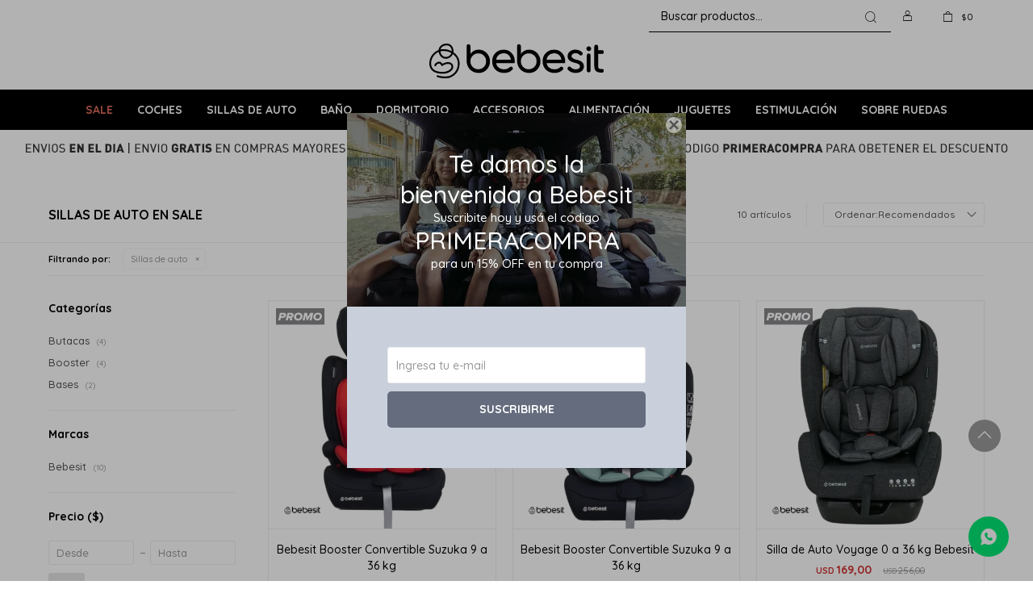

--- FILE ---
content_type: text/html; charset=utf-8
request_url: https://bebesit.com.uy/sale/sillas-de-auto?color=violeta
body_size: 10508
content:
 <!DOCTYPE html> <html lang="es" class="no-js"> <head itemscope itemtype="http://schema.org/WebSite"> <meta charset="utf-8" /> <script> const GOOGLE_MAPS_CHANNEL_ID = '37'; </script> <link rel='preconnect' href='https://f.fcdn.app' /> <link rel='preconnect' href='https://fonts.googleapis.com' /> <link rel='preconnect' href='https://www.facebook.com' /> <link rel='preconnect' href='https://www.google-analytics.com' /> <link rel="dns-prefetch" href="https://cdnjs.cloudflare.com" /> <title itemprop='name'>SALE — Bebesit Uruguay</title> <meta name="description" content="Sillas de auto,Butacas,Booster,Bases,Baby Sillas,Sale,Oferta,Rebaja" /> <meta name="keywords" content="Sillas de auto,Butacas,Booster,Bases,Baby Sillas,Sale,Oferta,Rebaja" /> <link itemprop="url" rel="canonical" href="https://bebesit.com.uy/sale/sillas-de-auto?color=violeta" /> <meta property="og:title" content="SALE — Bebesit Uruguay" /><meta property="og:description" content="Sillas de auto,Butacas,Booster,Bases,Baby Sillas,Sale,Oferta,Rebaja" /><meta property="og:type" content="website" /><meta property="og:image" content="https://bebesit.com.uy/public/web/img/logo-og.png"/><meta property="og:url" content="https://bebesit.com.uy/sale/sillas-de-auto?color=violeta" /><meta property="og:site_name" content="Bebesit Uruguay" /> <meta name='twitter:description' content='Sillas de auto,Butacas,Booster,Bases,Baby Sillas,Sale,Oferta,Rebaja' /> <meta name='twitter:image' content='https://bebesit.com.uy/public/web/img/logo-og.png' /> <meta name='twitter:url' content='https://bebesit.com.uy/sale/sillas-de-auto?color=violeta' /> <meta name='twitter:card' content='summary' /> <meta name='twitter:title' content='SALE — Bebesit Uruguay' /> <script>document.getElementsByTagName('html')[0].setAttribute('class', 'js ' + ('ontouchstart' in window || navigator.msMaxTouchPoints ? 'is-touch' : 'no-touch'));</script> <script> var FN_TC = { M1 : 38.22, M2 : 1 }; </script> <meta id='viewportMetaTag' name="viewport" content="width=device-width, initial-scale=1.0, maximum-scale=1,user-scalable=no"> <link rel="shortcut icon" href="https://f.fcdn.app/assets/commerce/bebesit.com.uy/f6d1_543d/public/web/favicon.ico" /> <link rel="apple-itouch-icon" href="https://f.fcdn.app/assets/commerce/bebesit.com.uy/a96f_522e/public/web/favicon.png" /> <link rel="preconnect" href="https://fonts.googleapis.com"> <link rel="preconnect" href="https://fonts.gstatic.com" crossorigin> <link href="https://fonts.googleapis.com/css2?family=Quicksand:wght@500;600;700&display=swap" rel="stylesheet"> <link href="https://fonts.googleapis.com/css2?family=Material+Symbols+Outlined" rel="stylesheet" /> <link href="https://f.fcdn.app/assets/commerce/bebesit.com.uy/0000_d43b/s.87488853880624792796376443056047.css" rel="stylesheet"/> <script src="https://f.fcdn.app/assets/commerce/bebesit.com.uy/0000_d43b/s.24345252103813426716401851236245.js"></script> <!--[if lt IE 9]> <script type="text/javascript" src="https://cdnjs.cloudflare.com/ajax/libs/html5shiv/3.7.3/html5shiv.js"></script> <![endif]--> <link rel="manifest" href="https://f.fcdn.app/assets/manifest.json" /> </head> <body id='pgCatalogo' class='headerMenuFullWidthCenter footer1 headerSubMenuFade buscadorSearchField compraSlide compraLeft filtrosFixed fichaMobileFixedActions pc-sale items3'> <div id="pre"> <div id="wrapper"> <header id="header" role="banner"> <div class="cnt"> <div id="logo"><a href="/"><img src="https://f.fcdn.app/assets/commerce/bebesit.com.uy/ee63_6d80/public/web/img/logo.svg" alt="Bebesit Uruguay" /></a></div> <nav id="menu" data-fn="fnMainMenu"> <ul class="lst main"> <li class="it sale"> <a target="_self" href="https://bebesit.com.uy/sale" class="tit">SALE</a> </li> <li class="it coches"> <a target="_self" href="https://bebesit.com.uy/coches" class="tit">Coches</a> <div class="subMenu"> <div class="cnt"> <ul> <li class=" travel-system"><a target="_self" href="https://bebesit.com.uy/coches/travel-system" class="tit">Travel System</a></li> <li class=" paraguitas"><a target="_self" href="https://bebesit.com.uy/coches/paraguitas" class="tit">Paragüitas</a></li> <li class=" paseo"><a target="_self" href="https://bebesit.com.uy/coches/paseo" class="tit">Paseo</a></li> <li class=" dobles"><a target="_self" href="https://bebesit.com.uy/coches/dobles" class="tit">Dobles</a></li> <li class=" mascotas"><a target="_self" href="https://bebesit.com.uy/coches/mascotas" class="tit">Mascotas</a></li> </ul> </div> </div> </li> <li class="it sillas-de-auto"> <a target="_self" href="https://bebesit.com.uy/sillas-de-auto" class="tit">Sillas de Auto</a> <div class="subMenu"> <div class="cnt"> <ul> <li class=" butacas"><a target="_self" href="https://bebesit.com.uy/sillas-de-auto/butacas" class="tit">Butacas</a></li> <li class=" booster"><a target="_self" href="https://bebesit.com.uy/sillas-de-auto/booster" class="tit">Booster</a></li> <li class=" bases"><a target="_self" href="https://bebesit.com.uy/sillas-de-auto/bases" class="tit">Bases</a></li> </ul> </div> </div> </li> <li class="it bano"> <a target="_self" href="https://bebesit.com.uy/bano" class="tit">Baño</a> <div class="subMenu"> <div class="cnt"> <ul> <li class=" catres-de-bano-y-baneras"><a target="_self" href="https://bebesit.com.uy/bano/catres-de-bano-y-baneras" class="tit">Catres de baño y bañeras</a></li> <li class=" pelelas-y-accesorios"><a target="_self" href="https://bebesit.com.uy/bano/pelelas-y-accesorios" class="tit">Pelelas y accesorios</a></li> </ul> </div> </div> </li> <li class="it dormitorio"> <a target="_self" href="https://bebesit.com.uy/dormitorio" class="tit">Dormitorio</a> <div class="subMenu"> <div class="cnt"> <ul> <li class=" colecho"><a target="_self" href="https://bebesit.com.uy/dormitorio/colecho" class="tit">Colechos</a></li> <li class=" practicunas-y-corrales"><a target="_self" href="https://bebesit.com.uy/dormitorio/practicunas-y-corrales" class="tit">Practicunas y corrales</a></li> <li class=" otros"><a target="_self" href="https://bebesit.com.uy/dormitorio/otros" class="tit">Otros</a></li> </ul> </div> </div> </li> <li class="it accesorios"> <a target="_self" href="https://bebesit.com.uy/accesorios" class="tit">Accesorios</a> <div class="subMenu"> <div class="cnt"> <ul> <li class=" bolsos-y-mochilas"><a target="_self" href="https://bebesit.com.uy/accesorios/bolsos-y-mochilas" class="tit">Bolsos y mochilas</a></li> <li class=" de-paseo"><a target="_self" href="https://bebesit.com.uy/accesorios/de-paseo" class="tit">Accesorios de Paseo</a></li> <li class=" de-seguridad"><a target="_self" href="https://bebesit.com.uy/accesorios/de-seguridad" class="tit">Accesorios de seguridad</a></li> </ul> </div> </div> </li> <li class="it alimentacion"> <a target="_self" href="https://bebesit.com.uy/alimentacion" class="tit">Alimentación</a> <div class="subMenu"> <div class="cnt"> <ul> <li class=" silla-de-comer"><a target="_self" href="https://bebesit.com.uy/alimentacion/silla-de-comer" class="tit">Sillas de comer</a></li> <li class=" accesorios"><a target="_self" href="https://bebesit.com.uy/alimentacion/accesorios" class="tit">Accesorios</a></li> <li class=" extractores"><a target="_self" href="https://bebesit.com.uy/alimentacion/extractores" class="tit">Extractores</a></li> </ul> </div> </div> </li> <li class="it juguetes"> <a target="_self" href="https://bebesit.com.uy/juguetes" class="tit">Juguetes</a> <div class="subMenu"> <div class="cnt"> <ul> <li class=" vehiculos-a-bateria"><a target="_self" href="https://bebesit.com.uy/juguetes/vehiculos-a-bateria" class="tit">Vehículos a batería</a></li> <li class=" coches-de-muneca"><a target="_self" href="https://bebesit.com.uy/juguetes/coches-de-muneca" class="tit">Coches de muñecas</a></li> <li class=" didactico-de-madera"><a target="_self" href="https://bebesit.com.uy/juguetes/didactico-de-madera" class="tit">Didácticos de madera</a></li> <li class=" casitas-de-munecas"><a target="_self" href="https://bebesit.com.uy/juguetes/casitas-de-munecas" class="tit">Casitas de Muñecas</a></li> <li class=" cocinas"><a target="_self" href="https://bebesit.com.uy/juguetes/cocinas" class="tit">Cocinas</a></li> <li class=" casita-de-jardin"><a target="_self" href="https://bebesit.com.uy/juguetes/casita-de-jardin" class="tit">Casita de Jardin</a></li> <li class=" juegos-de-rol"><a target="_self" href="https://bebesit.com.uy/juguetes/juegos-de-rol" class="tit">Juegos de rol</a></li> </ul> </div> </div> </li> <li class="it estimulacion"> <a target="_self" href="https://bebesit.com.uy/estimulacion" class="tit">Estimulación</a> <div class="subMenu"> <div class="cnt"> <ul> <li class=" gimnasios-y-alfombras"><a target="_self" href="https://bebesit.com.uy/estimulacion/gimnasios-y-alfombras" class="tit">Gimnasios y alfombras</a></li> <li class=" mordillos-y-sonajeros"><a target="_self" href="https://bebesit.com.uy/estimulacion/mordillos-y-sonajeros" class="tit">Mordillos, sonajeros y otros</a></li> <li class=" bouncer-y-columpios"><a target="_self" href="https://bebesit.com.uy/estimulacion/bouncer-y-columpios" class="tit">Bouncers y columpios</a></li> <li class=" andadores-y-caminadores"><a target="_self" href="https://bebesit.com.uy/estimulacion/andadores-y-caminadores" class="tit">Andadores y caminadores</a></li> </ul> </div> </div> </li> <li class="it sobre-ruedas"> <a target="_self" href="https://bebesit.com.uy/sobre-ruedas" class="tit">Sobre ruedas</a> <div class="subMenu"> <div class="cnt"> <ul> <li class=" bicicletas"><a target="_self" href="https://bebesit.com.uy/sobre-ruedas/bicicletas" class="tit">Bicicletas</a></li> <li class=" buggies"><a target="_self" href="https://bebesit.com.uy/sobre-ruedas/buggies" class="tit">Buggies</a></li> <li class=" triciclos"><a target="_self" href="https://bebesit.com.uy/sobre-ruedas/triciclos" class="tit">Triciclos</a></li> <li class=" vehiculos-a-bateria"><a target="_self" href="https://bebesit.com.uy/sobre-ruedas/vehiculos-a-bateria" class="tit">Vehículos a batería</a></li> <li class=" bicicletas-sin-pedales"><a target="_self" href="https://bebesit.com.uy/sobre-ruedas/bicicletas-sin-pedales" class="tit">Bicicletas sin pedales</a></li> <li class=" monopatines"><a target="_self" href="https://bebesit.com.uy/sobre-ruedas/monopatines" class="tit">Monopatines</a></li> </ul> </div> </div> </li> </ul> </nav> <div class="toolsItem frmBusqueda" data-version='1'> <button type="button" class="btnItem btnMostrarBuscador"> <span class="ico"></span> <span class="txt"></span> </button> <form action="/catalogo"> <div class="cnt"> <span class="btnCerrar"> <span class="ico"></span> <span class="txt"></span> </span> <label class="lbl"> <b>Buscar productos</b> <input maxlength="48" required="" autocomplete="off" type="search" name="q" placeholder="Buscar productos..." /> </label> <button class="btnBuscar" type="submit"> <span class="ico"></span> <span class="txt"></span> </button> </div> </form> </div> <div class="toolsItem accesoMiCuentaCnt" data-logged="off" data-version='1'> <a href="/mi-cuenta" class="btnItem btnMiCuenta"> <span class="ico"></span> <span class="txt"></span> <span class="usuario"> <span class="nombre"></span> <span class="apellido"></span> </span> </a> <div class="miCuentaMenu"> <ul class="lst"> <li class="it"><a href='/mi-cuenta/mis-datos' class="tit" >Mis datos</a></li> <li class="it"><a href='/mi-cuenta/direcciones' class="tit" >Mis direcciones</a></li> <li class="it"><a href='/mi-cuenta/compras' class="tit" >Mis compras</a></li> <li class="it"><a href='/mi-cuenta/wish-list' class="tit" >Wish List</a></li> <li class="it itSalir"><a href='/salir' class="tit" >Salir</a></li> </ul> </div> </div> <div id="miCompra" data-show="off" data-fn="fnMiCompra" class="toolsItem" data-version="1"> </div> <div id="infoTop"><span class="tel">2 359 47 47</span> <span class="info">Lunes a Viernes de 09:00 a 12:30 y de 13:00 a 17:00 horas</span></div> <a id="btnMainMenuMobile" href="javascript:mainMenuMobile.show();"><span class="ico">&#59421;</span><span class="txt">Menú</span></a> </div> </header> <!-- end:header --> <div data-id="68" data-area="Top" class="banner"><picture><source media="(min-width: 1280px)" srcset="//f.fcdn.app/imgs/c664aa/bebesit.com.uy/bebuy/86ca/webp/recursos/214/1920x50/banner-top-15-primeracompra.png" width='1920' height='50' ><source media="(max-width: 1279px) and (min-width: 1024px)" srcset="//f.fcdn.app/imgs/639a76/bebesit.com.uy/bebuy/125a/webp/recursos/215/1280x50/banner-top-15-primeracompra-1280.png" width='1280' height='50' ><source media="(max-width: 640px) AND (orientation: portrait)" srcset="//f.fcdn.app/imgs/fbb301/bebesit.com.uy/bebuy/c27b/webp/recursos/217/640x70/banner-top-15-primeracompra-64pn.png" width='640' height='70' ><source media="(max-width: 1023px)" srcset="//f.fcdn.app/imgs/f61c6a/bebesit.com.uy/bebuy/9d20/webp/recursos/216/1024x50/banner-top-15-primeracompra-1024.png" width='1024' height='50' ><img src="//f.fcdn.app/imgs/c664aa/bebesit.com.uy/bebuy/86ca/webp/recursos/214/1920x50/banner-top-15-primeracompra.png" alt="Primera Compra y envio Gratis" width='1920' height='50' ></picture></div> <div id="central" data-catalogo="on" data-tit="SALE " data-url="https://bebesit.com.uy/sale/sillas-de-auto?color=violeta" data-total="10" data-pc="sale"> <div id="wrapperFicha"></div> <div class='hdr'> <h1 class="tit">Sillas de auto en SALE</h1> <div class="tools"> <div class="tot">10 artículos </div> <span class="btn btn01 btnMostrarFiltros" title="Filtrar productos"></span> <div class="orden"><select name='ord' class="custom" id='cboOrdenCatalogo' data-pred="rec" ><option value="rec" selected="selected" >Recomendados</option><option value="new" >Recientes</option><option value="cat" >Categoría</option><option value="pra" >Menor precio</option><option value="prd" >Mayor precio</option></select></div> </div> </div> <div id="catalogoFiltrosSeleccionados"><strong class=tit>Filtrando por:</strong><a rel="nofollow" href="https://bebesit.com.uy/sale?color=violeta" title="Quitar" class="it" data-tipo="categoria">Sillas de auto</a></div> <section id="main" role="main"> <div id='catalogoProductos' class='articleList aListProductos ' data-tot='10' data-totAbs='10' data-cargarVariantes='1'><div class='it rebajado sale' data-disp='1' data-codProd='7273RO' data-codVar='7273RO' data-im='//f.fcdn.app/assets/nd.png'><div class='cnt'><a class="img" href="https://bebesit.com.uy/catalogo/bebesit-booster-convertible-suzuka-9-a-36-kg_7273RO_7273RO" title="Bebesit Booster Convertible Suzuka 9 a 36 kg"> <div class="logoMarca"><img loading='lazy' src='//f.fcdn.app/imgs/b64be2/bebesit.com.uy/bebuy/3a23/webp/marcas/bebesit/0x0/bebesit' alt='Bebesit' /></div> <div class="cocardas"><div class="dfl"><div class="ico sale"><img loading="lazy" src="https://f.fcdn.app/assets/commerce/bebesit.com.uy/3e6b_70b3/public/web/img/iconos/sale.svg" alt="Sale" /><span class="por fn-hidden"><span class=int>32</span><span class=dec>57</span></span></div></div></div> <img loading='lazy' src='//f.fcdn.app/imgs/fbc7f7/bebesit.com.uy/bebuy/7779/webp/catalogo/7273RO_7273RO_1/460x460/bebesit-booster-convertible-suzuka-9-a-36-kg-bebesit-booster-convertible-suzuka-9-a-36-kg.jpg' alt='Bebesit Booster Convertible Suzuka 9 a 36 kg Bebesit Booster Convertible Suzuka 9 a 36 kg' width='460' height='460' /> <span data-fn="fnLoadImg" data-src="//f.fcdn.app/imgs/3e7b75/bebesit.com.uy/bebuy/9a30/webp/catalogo/7273RO_7273RO_2/460x460/bebesit-booster-convertible-suzuka-9-a-36-kg-bebesit-booster-convertible-suzuka-9-a-36-kg.jpg" data-alt="" data-w="460" data-h="460"></span> </a> <div class="info"> <a class="tit" href="https://bebesit.com.uy/catalogo/bebesit-booster-convertible-suzuka-9-a-36-kg_7273RO_7273RO" title="Bebesit Booster Convertible Suzuka 9 a 36 kg">Bebesit Booster Convertible Suzuka 9 a 36 kg</a> <div class="precios"> <strong class="precio venta"><span class="sim">USD</span> <span class="monto">89,00</span></strong> <del class="precio lista"><span class="sim">USD</span> <span class="monto">132,00</span></del> </div> <span class="porcRebaja"><span class="aux"><span class=int>32</span><span class=dec>57</span></span></span> <!--<button class="btn btn01 btnComprar" onclick="miCompra.agregarArticulo('1:7273RO:7273RO:U:1',1)" data-sku="1:7273RO:7273RO:U:1"><span></span></button>--> <!--Visualización custom para descuento BBVA--> <div class="dtosBBVA" data-fn="calcularDescMDPListados"> </div> <div class="variantes"></div> <!--<div class="marca">Bebesit</div>--> <!--<div class="desc"></div>--> </div><input type="hidden" class="json" style="display:none" value="{&quot;sku&quot;:{&quot;fen&quot;:&quot;1:7273RO:7273RO:U:1&quot;,&quot;com&quot;:&quot;7273RO&quot;},&quot;producto&quot;:{&quot;codigo&quot;:&quot;7273RO&quot;,&quot;nombre&quot;:&quot;Bebesit Booster Convertible Suzuka 9 a 36 kg&quot;,&quot;categoria&quot;:&quot;Sillas de auto &gt; Booster&quot;,&quot;marca&quot;:&quot;Bebesit&quot;},&quot;variante&quot;:{&quot;codigo&quot;:&quot;7273RO&quot;,&quot;codigoCompleto&quot;:&quot;7273RO7273RO&quot;,&quot;nombre&quot;:&quot;Bebesit Booster Convertible Suzuka 9 a 36 kg&quot;,&quot;nombreCompleto&quot;:&quot;Bebesit Booster Convertible Suzuka 9 a 36 kg&quot;,&quot;img&quot;:{&quot;u&quot;:&quot;\/\/f.fcdn.app\/imgs\/57c090\/bebesit.com.uy\/bebuy\/7779\/webp\/catalogo\/7273RO_7273RO_1\/1024-1024\/bebesit-booster-convertible-suzuka-9-a-36-kg-bebesit-booster-convertible-suzuka-9-a-36-kg.jpg&quot;},&quot;url&quot;:&quot;https:\/\/bebesit.com.uy\/catalogo\/bebesit-booster-convertible-suzuka-9-a-36-kg_7273RO_7273RO&quot;,&quot;tieneStock&quot;:false,&quot;ordenVariante&quot;:&quot;999&quot;},&quot;nomPresentacion&quot;:&quot;Bebesit Booster Convertible Suzu&quot;,&quot;nombre&quot;:&quot;Bebesit Booster Convertible Suzuka 9 a 36 kg&quot;,&quot;nombreCompleto&quot;:&quot;Bebesit Booster Convertible Suzuka 9 a 36 kg&quot;,&quot;precioMonto&quot;:89,&quot;moneda&quot;:{&quot;nom&quot;:&quot;M2&quot;,&quot;nro&quot;:840,&quot;cod&quot;:&quot;USD&quot;,&quot;sim&quot;:&quot;USD&quot;},&quot;sale&quot;:true,&quot;outlet&quot;:false,&quot;nuevo&quot;:false}" /></div></div><div class='it rebajado sale' data-disp='1' data-codProd='7273VE' data-codVar='7273VE' data-im='//f.fcdn.app/assets/nd.png'><div class='cnt'><a class="img" href="https://bebesit.com.uy/catalogo/bebesit-booster-convertible-suzuka-9-a-36-kg_7273VE_7273VE" title="Bebesit Booster Convertible Suzuka 9 a 36 kg"> <div class="logoMarca"><img loading='lazy' src='//f.fcdn.app/imgs/b64be2/bebesit.com.uy/bebuy/3a23/webp/marcas/bebesit/0x0/bebesit' alt='Bebesit' /></div> <div class="cocardas"><div class="dfl"><div class="ico sale"><img loading="lazy" src="https://f.fcdn.app/assets/commerce/bebesit.com.uy/3e6b_70b3/public/web/img/iconos/sale.svg" alt="Sale" /><span class="por fn-hidden"><span class=int>32</span><span class=dec>57</span></span></div></div></div> <img loading='lazy' src='//f.fcdn.app/imgs/699712/bebesit.com.uy/bebuy/b37d/webp/catalogo/7273VE_7273VE_1/460x460/bebesit-booster-convertible-suzuka-9-a-36-kg-bebesit-booster-convertible-suzuka-9-a-36-kg.jpg' alt='Bebesit Booster Convertible Suzuka 9 a 36 kg Bebesit Booster Convertible Suzuka 9 a 36 kg' width='460' height='460' /> <span data-fn="fnLoadImg" data-src="//f.fcdn.app/imgs/69348a/bebesit.com.uy/bebuy/d9eb/webp/catalogo/7273VE_7273VE_2/460x460/bebesit-booster-convertible-suzuka-9-a-36-kg-bebesit-booster-convertible-suzuka-9-a-36-kg.jpg" data-alt="" data-w="460" data-h="460"></span> </a> <div class="info"> <a class="tit" href="https://bebesit.com.uy/catalogo/bebesit-booster-convertible-suzuka-9-a-36-kg_7273VE_7273VE" title="Bebesit Booster Convertible Suzuka 9 a 36 kg">Bebesit Booster Convertible Suzuka 9 a 36 kg</a> <div class="precios"> <strong class="precio venta"><span class="sim">USD</span> <span class="monto">89,00</span></strong> <del class="precio lista"><span class="sim">USD</span> <span class="monto">132,00</span></del> </div> <span class="porcRebaja"><span class="aux"><span class=int>32</span><span class=dec>57</span></span></span> <!--<button class="btn btn01 btnComprar" onclick="miCompra.agregarArticulo('1:7273VE:7273VE:U:1',1)" data-sku="1:7273VE:7273VE:U:1"><span></span></button>--> <!--Visualización custom para descuento BBVA--> <div class="dtosBBVA" data-fn="calcularDescMDPListados"> </div> <div class="variantes"></div> <!--<div class="marca">Bebesit</div>--> <!--<div class="desc"></div>--> </div><input type="hidden" class="json" style="display:none" value="{&quot;sku&quot;:{&quot;fen&quot;:&quot;1:7273VE:7273VE:U:1&quot;,&quot;com&quot;:&quot;7273VE&quot;},&quot;producto&quot;:{&quot;codigo&quot;:&quot;7273VE&quot;,&quot;nombre&quot;:&quot;Bebesit Booster Convertible Suzuka 9 a 36 kg&quot;,&quot;categoria&quot;:&quot;Sillas de auto &gt; Booster&quot;,&quot;marca&quot;:&quot;Bebesit&quot;},&quot;variante&quot;:{&quot;codigo&quot;:&quot;7273VE&quot;,&quot;codigoCompleto&quot;:&quot;7273VE7273VE&quot;,&quot;nombre&quot;:&quot;Bebesit Booster Convertible Suzuka 9 a 36 kg&quot;,&quot;nombreCompleto&quot;:&quot;Bebesit Booster Convertible Suzuka 9 a 36 kg&quot;,&quot;img&quot;:{&quot;u&quot;:&quot;\/\/f.fcdn.app\/imgs\/7c5192\/bebesit.com.uy\/bebuy\/b37d\/webp\/catalogo\/7273VE_7273VE_1\/1024-1024\/bebesit-booster-convertible-suzuka-9-a-36-kg-bebesit-booster-convertible-suzuka-9-a-36-kg.jpg&quot;},&quot;url&quot;:&quot;https:\/\/bebesit.com.uy\/catalogo\/bebesit-booster-convertible-suzuka-9-a-36-kg_7273VE_7273VE&quot;,&quot;tieneStock&quot;:false,&quot;ordenVariante&quot;:&quot;999&quot;},&quot;nomPresentacion&quot;:&quot;Bebesit Booster Convertible Suzu&quot;,&quot;nombre&quot;:&quot;Bebesit Booster Convertible Suzuka 9 a 36 kg&quot;,&quot;nombreCompleto&quot;:&quot;Bebesit Booster Convertible Suzuka 9 a 36 kg&quot;,&quot;precioMonto&quot;:89,&quot;moneda&quot;:{&quot;nom&quot;:&quot;M2&quot;,&quot;nro&quot;:840,&quot;cod&quot;:&quot;USD&quot;,&quot;sim&quot;:&quot;USD&quot;},&quot;sale&quot;:true,&quot;outlet&quot;:false,&quot;nuevo&quot;:false}" /></div></div><div class='it rebajado sale' data-disp='1' data-codProd='BS15' data-codVar='BS15' data-im='//f.fcdn.app/assets/nd.png'><div class='cnt'><a class="img" href="https://bebesit.com.uy/catalogo/silla-de-auto-voyage-0-a-36-kg-bebesit_BS15_BS15" title="Silla de Auto Voyage 0 a 36 kg Bebesit"> <div class="logoMarca"><img loading='lazy' src='//f.fcdn.app/imgs/b64be2/bebesit.com.uy/bebuy/3a23/webp/marcas/bebesit/0x0/bebesit' alt='Bebesit' /></div> <div class="cocardas"><div class="dfl"><div class="ico sale"><img loading="lazy" src="https://f.fcdn.app/assets/commerce/bebesit.com.uy/3e6b_70b3/public/web/img/iconos/sale.svg" alt="Sale" /><span class="por fn-hidden"><span class=int>33</span><span class=dec>98</span></span></div></div></div> <img loading='lazy' src='//f.fcdn.app/imgs/7d926b/bebesit.com.uy/bebuy/3db9/webp/catalogo/BS15_BS15_1/460x460/silla-de-auto-voyage-0-a-36-kg-bebesit-silla-de-auto-voyage-0-a-36-kg-bebesit.jpg' alt='Silla de Auto Voyage 0 a 36 kg Bebesit Silla de Auto Voyage 0 a 36 kg Bebesit' width='460' height='460' /> <span data-fn="fnLoadImg" data-src="//f.fcdn.app/imgs/2f3607/bebesit.com.uy/bebuy/dd7b/webp/catalogo/BS15_BS15_2/460x460/silla-de-auto-voyage-0-a-36-kg-bebesit-silla-de-auto-voyage-0-a-36-kg-bebesit.jpg" data-alt="" data-w="460" data-h="460"></span> </a> <div class="info"> <a class="tit" href="https://bebesit.com.uy/catalogo/silla-de-auto-voyage-0-a-36-kg-bebesit_BS15_BS15" title="Silla de Auto Voyage 0 a 36 kg Bebesit">Silla de Auto Voyage 0 a 36 kg Bebesit</a> <div class="precios"> <strong class="precio venta"><span class="sim">USD</span> <span class="monto">169,00</span></strong> <del class="precio lista"><span class="sim">USD</span> <span class="monto">256,00</span></del> </div> <span class="porcRebaja"><span class="aux"><span class=int>33</span><span class=dec>98</span></span></span> <!--<button class="btn btn01 btnComprar" onclick="miCompra.agregarArticulo('1:BS15:BS15:U:1',1)" data-sku="1:BS15:BS15:U:1"><span></span></button>--> <!--Visualización custom para descuento BBVA--> <div class="dtosBBVA" data-fn="calcularDescMDPListados"> </div> <div class="variantes"></div> <!--<div class="marca">Bebesit</div>--> <!--<div class="desc"></div>--> </div><input type="hidden" class="json" style="display:none" value="{&quot;sku&quot;:{&quot;fen&quot;:&quot;1:BS15:BS15:U:1&quot;,&quot;com&quot;:&quot;BS15&quot;},&quot;producto&quot;:{&quot;codigo&quot;:&quot;BS15&quot;,&quot;nombre&quot;:&quot;Silla de Auto Voyage 0 a 36 kg Bebesit&quot;,&quot;categoria&quot;:&quot;Sillas de auto &gt; Butacas&quot;,&quot;marca&quot;:&quot;Bebesit&quot;},&quot;variante&quot;:{&quot;codigo&quot;:&quot;BS15&quot;,&quot;codigoCompleto&quot;:&quot;BS15BS15&quot;,&quot;nombre&quot;:&quot;Silla de Auto Voyage 0 a 36 kg Bebesit&quot;,&quot;nombreCompleto&quot;:&quot;Silla de Auto Voyage 0 a 36 kg Bebesit&quot;,&quot;img&quot;:{&quot;u&quot;:&quot;\/\/f.fcdn.app\/imgs\/1db13d\/bebesit.com.uy\/bebuy\/3db9\/webp\/catalogo\/BS15_BS15_1\/1024-1024\/silla-de-auto-voyage-0-a-36-kg-bebesit-silla-de-auto-voyage-0-a-36-kg-bebesit.jpg&quot;},&quot;url&quot;:&quot;https:\/\/bebesit.com.uy\/catalogo\/silla-de-auto-voyage-0-a-36-kg-bebesit_BS15_BS15&quot;,&quot;tieneStock&quot;:false,&quot;ordenVariante&quot;:&quot;999&quot;},&quot;nomPresentacion&quot;:&quot;Silla de Auto Voyage 0 a 36 kg B&quot;,&quot;nombre&quot;:&quot;Silla de Auto Voyage 0 a 36 kg Bebesit&quot;,&quot;nombreCompleto&quot;:&quot;Silla de Auto Voyage 0 a 36 kg Bebesit&quot;,&quot;precioMonto&quot;:169,&quot;moneda&quot;:{&quot;nom&quot;:&quot;M2&quot;,&quot;nro&quot;:840,&quot;cod&quot;:&quot;USD&quot;,&quot;sim&quot;:&quot;USD&quot;},&quot;sale&quot;:true,&quot;outlet&quot;:false,&quot;nuevo&quot;:false}" /></div></div><div class='it rebajado sale' data-disp='1' data-codProd='QB51' data-codVar='QB51' data-im='//f.fcdn.app/assets/nd.png'><div class='cnt'><a class="img" href="https://bebesit.com.uy/catalogo/base-de-auto-para-babysilla-de-coches-bebesit-vox-neo-mars-cosmo-alfa_QB51_QB51" title="Base de Auto para babysilla de Coches Bebesit VOX, NEO, MARS, COSMO, ALFA"> <div class="logoMarca"><img loading='lazy' src='//f.fcdn.app/imgs/b64be2/bebesit.com.uy/bebuy/3a23/webp/marcas/bebesit/0x0/bebesit' alt='Bebesit' /></div> <div class="cocardas"><div class="dfl"><div class="ico sale"><img loading="lazy" src="https://f.fcdn.app/assets/commerce/bebesit.com.uy/3e6b_70b3/public/web/img/iconos/sale.svg" alt="Sale" /><span class="por fn-hidden"><span class=int>23</span><span class=dec>68</span></span></div></div></div> <img loading='lazy' src='//f.fcdn.app/imgs/eecbb6/bebesit.com.uy/bebuy/b6ce/webp/catalogo/QB51_QB51_1/460x460/base-de-auto-para-babysilla-de-coches-bebesit-vox-neo-mars-cosmo-alfa-base-de-auto-para-babysilla-de-coches-bebesit-vox-neo-mars-cosmo-alfa.jpg' alt='Base de Auto para babysilla de Coches Bebesit VOX, NEO, MARS, COSMO, ALFA Base de Auto para babysilla de Coches Bebesit VOX, NEO, MARS, COSMO, ALFA' width='460' height='460' /> <span data-fn="fnLoadImg" data-src="//f.fcdn.app/imgs/fa1fb1/bebesit.com.uy/bebuy/6a1b/webp/catalogo/QB51_QB51_2/460x460/base-de-auto-para-babysilla-de-coches-bebesit-vox-neo-mars-cosmo-alfa-base-de-auto-para-babysilla-de-coches-bebesit-vox-neo-mars-cosmo-alfa.jpg" data-alt="" data-w="460" data-h="460"></span> </a> <div class="info"> <a class="tit" href="https://bebesit.com.uy/catalogo/base-de-auto-para-babysilla-de-coches-bebesit-vox-neo-mars-cosmo-alfa_QB51_QB51" title="Base de Auto para babysilla de Coches Bebesit VOX, NEO, MARS, COSMO, ALFA">Base de Auto para babysilla de Coches Bebesit VOX, NEO, MARS, COSMO, ALFA</a> <div class="precios"> <strong class="precio venta"><span class="sim">USD</span> <span class="monto">29,00</span></strong> <del class="precio lista"><span class="sim">USD</span> <span class="monto">38,00</span></del> </div> <span class="porcRebaja"><span class="aux"><span class=int>23</span><span class=dec>68</span></span></span> <!--<button class="btn btn01 btnComprar" onclick="miCompra.agregarArticulo('1:QB51:QB51:U:1',1)" data-sku="1:QB51:QB51:U:1"><span></span></button>--> <!--Visualización custom para descuento BBVA--> <div class="dtosBBVA" data-fn="calcularDescMDPListados"> </div> <div class="variantes"></div> <!--<div class="marca">Bebesit</div>--> <!--<div class="desc"></div>--> </div><input type="hidden" class="json" style="display:none" value="{&quot;sku&quot;:{&quot;fen&quot;:&quot;1:QB51:QB51:U:1&quot;,&quot;com&quot;:&quot;QB51&quot;},&quot;producto&quot;:{&quot;codigo&quot;:&quot;QB51&quot;,&quot;nombre&quot;:&quot;Base de Auto para babysilla de Coches Bebesit VOX, NEO, MARS, COSMO, ALFA&quot;,&quot;categoria&quot;:&quot;Sillas de auto &gt; Bases&quot;,&quot;marca&quot;:&quot;Bebesit&quot;},&quot;variante&quot;:{&quot;codigo&quot;:&quot;QB51&quot;,&quot;codigoCompleto&quot;:&quot;QB51QB51&quot;,&quot;nombre&quot;:&quot;Base de Auto para babysilla de Coches Bebesit VOX, NEO, MARS, COSMO, ALFA&quot;,&quot;nombreCompleto&quot;:&quot;Base de Auto para babysilla de Coches Bebesit VOX, NEO, MARS, COSMO, ALFA&quot;,&quot;img&quot;:{&quot;u&quot;:&quot;\/\/f.fcdn.app\/imgs\/d6700b\/bebesit.com.uy\/bebuy\/b6ce\/webp\/catalogo\/QB51_QB51_1\/1024-1024\/base-de-auto-para-babysilla-de-coches-bebesit-vox-neo-mars-cosmo-alfa-base-de-auto-para-babysilla-de-coches-bebesit-vox-neo-mars-cosmo-alfa.jpg&quot;},&quot;url&quot;:&quot;https:\/\/bebesit.com.uy\/catalogo\/base-de-auto-para-babysilla-de-coches-bebesit-vox-neo-mars-cosmo-alfa_QB51_QB51&quot;,&quot;tieneStock&quot;:false,&quot;ordenVariante&quot;:&quot;999&quot;},&quot;nomPresentacion&quot;:&quot;Base de Auto para babysilla de C&quot;,&quot;nombre&quot;:&quot;Base de Auto para babysilla de Coches Bebesit VOX, NEO, MARS, COSMO, ALFA&quot;,&quot;nombreCompleto&quot;:&quot;Base de Auto para babysilla de Coches Bebesit VOX, NEO, MARS, COSMO, ALFA&quot;,&quot;precioMonto&quot;:29,&quot;moneda&quot;:{&quot;nom&quot;:&quot;M2&quot;,&quot;nro&quot;:840,&quot;cod&quot;:&quot;USD&quot;,&quot;sim&quot;:&quot;USD&quot;},&quot;sale&quot;:true,&quot;outlet&quot;:false,&quot;nuevo&quot;:false}" /></div></div><div class='it rebajado sale grp10' data-disp='1' data-codProd='7618GRPRM' data-codVar='7618GRPRM' data-im='//f.fcdn.app/assets/nd.png'><div class='cnt'><a class="img" href="https://bebesit.com.uy/catalogo/bebesit-butaca-supra-0-1-2-3-360-isofix-premium_7618GRPRM_7618GRPRM" title="Bebesit Butaca Supra 0/1/2/3 360 isofix PREMIUM"> <div class="logoMarca"><img loading='lazy' src='//f.fcdn.app/imgs/b64be2/bebesit.com.uy/bebuy/3a23/webp/marcas/bebesit/0x0/bebesit' alt='Bebesit' /></div> <div class="cocardas"><div class="dfl"><div class="ico sale"><img loading="lazy" src="https://f.fcdn.app/assets/commerce/bebesit.com.uy/3e6b_70b3/public/web/img/iconos/sale.svg" alt="Sale" /><span class="por fn-hidden"><span class=int>23</span><span class=dec>41</span></span></div></div></div> <img loading='lazy' src='//f.fcdn.app/imgs/636385/bebesit.com.uy/bebuy/dec6/webp/catalogo/7618GRPRM_7618GRPRM_1/460x460/bebesit-butaca-supra-0-1-2-3-360-isofix-premium-bebesit-butaca-supra-0-1-2-3-360-isofix-premium.jpg' alt='Bebesit Butaca Supra 0/1/2/3 360 isofix PREMIUM Bebesit Butaca Supra 0/1/2/3 360 isofix PREMIUM' width='460' height='460' /> <span data-fn="fnLoadImg" data-src="//f.fcdn.app/imgs/2cd650/bebesit.com.uy/bebuy/d379/webp/catalogo/7618GRPRM_7618GRPRM_2/460x460/bebesit-butaca-supra-0-1-2-3-360-isofix-premium-bebesit-butaca-supra-0-1-2-3-360-isofix-premium.jpg" data-alt="" data-w="460" data-h="460"></span> </a> <div class="info"> <a class="tit" href="https://bebesit.com.uy/catalogo/bebesit-butaca-supra-0-1-2-3-360-isofix-premium_7618GRPRM_7618GRPRM" title="Bebesit Butaca Supra 0/1/2/3 360 isofix PREMIUM">Bebesit Butaca Supra 0/1/2/3 360 isofix PREMIUM</a> <div class="precios"> <strong class="precio venta"><span class="sim">USD</span> <span class="monto">229,00</span></strong> <del class="precio lista"><span class="sim">USD</span> <span class="monto">299,00</span></del> </div> <span class="porcRebaja"><span class="aux"><span class=int>23</span><span class=dec>41</span></span></span> <!--<button class="btn btn01 btnComprar" onclick="miCompra.agregarArticulo('1:7618GRPRM:7618GRPRM:U:1',1)" data-sku="1:7618GRPRM:7618GRPRM:U:1"><span></span></button>--> <!--Visualización custom para descuento BBVA--> <div class="dtosBBVA" data-fn="calcularDescMDPListados"> </div> <div class="variantes"></div> <!--<div class="marca">Bebesit</div>--> <!--<div class="desc"></div>--> </div><input type="hidden" class="json" style="display:none" value="{&quot;sku&quot;:{&quot;fen&quot;:&quot;1:7618GRPRM:7618GRPRM:U:1&quot;,&quot;com&quot;:&quot;7618GRPRM&quot;},&quot;producto&quot;:{&quot;codigo&quot;:&quot;7618GRPRM&quot;,&quot;nombre&quot;:&quot;Bebesit Butaca Supra 0\/1\/2\/3 360 isofix PREMIUM&quot;,&quot;categoria&quot;:&quot;Sillas de auto &gt; Butacas&quot;,&quot;marca&quot;:&quot;Bebesit&quot;},&quot;variante&quot;:{&quot;codigo&quot;:&quot;7618GRPRM&quot;,&quot;codigoCompleto&quot;:&quot;7618GRPRM7618GRPRM&quot;,&quot;nombre&quot;:&quot;Bebesit Butaca Supra 0\/1\/2\/3 360 isofix PREMIUM&quot;,&quot;nombreCompleto&quot;:&quot;Bebesit Butaca Supra 0\/1\/2\/3 360 isofix PREMIUM&quot;,&quot;img&quot;:{&quot;u&quot;:&quot;\/\/f.fcdn.app\/imgs\/246f3e\/bebesit.com.uy\/bebuy\/dec6\/webp\/catalogo\/7618GRPRM_7618GRPRM_1\/1024-1024\/bebesit-butaca-supra-0-1-2-3-360-isofix-premium-bebesit-butaca-supra-0-1-2-3-360-isofix-premium.jpg&quot;},&quot;url&quot;:&quot;https:\/\/bebesit.com.uy\/catalogo\/bebesit-butaca-supra-0-1-2-3-360-isofix-premium_7618GRPRM_7618GRPRM&quot;,&quot;tieneStock&quot;:false,&quot;ordenVariante&quot;:&quot;999&quot;},&quot;nomPresentacion&quot;:&quot;Bebesit Butaca Supra 0\/1\/2\/3 360&quot;,&quot;nombre&quot;:&quot;Bebesit Butaca Supra 0\/1\/2\/3 360 isofix PREMIUM&quot;,&quot;nombreCompleto&quot;:&quot;Bebesit Butaca Supra 0\/1\/2\/3 360 isofix PREMIUM&quot;,&quot;precioMonto&quot;:229,&quot;moneda&quot;:{&quot;nom&quot;:&quot;M2&quot;,&quot;nro&quot;:840,&quot;cod&quot;:&quot;USD&quot;,&quot;sim&quot;:&quot;USD&quot;},&quot;sale&quot;:true,&quot;outlet&quot;:false,&quot;nuevo&quot;:false}" /></div></div><div class='it rebajado sale grp10' data-disp='1' data-codProd='7792GC' data-codVar='7792GC' data-im='//f.fcdn.app/assets/nd.png'><div class='cnt'><a class="img" href="https://bebesit.com.uy/catalogo/bebesit-saturn-360-0-a-36-kg-isofix-gris_7792GC_7792GC" title="Bebesit Saturn 360 0 a 36 kg Isofix GRIS"> <div class="logoMarca"><img loading='lazy' src='//f.fcdn.app/imgs/b64be2/bebesit.com.uy/bebuy/3a23/webp/marcas/bebesit/0x0/bebesit' alt='Bebesit' /></div> <div class="cocardas"><div class="dfl"><div class="ico sale"><img loading="lazy" src="https://f.fcdn.app/assets/commerce/bebesit.com.uy/3e6b_70b3/public/web/img/iconos/sale.svg" alt="Sale" /><span class="por fn-hidden"><span class=int>20</span><span class=dec>08</span></span></div></div></div> <img loading='lazy' src='//f.fcdn.app/imgs/a2c669/bebesit.com.uy/bebuy/f060/webp/catalogo/7792GC_7792GC_1/460x460/bebesit-saturn-360-0-a-36-kg-isofix-gris-bebesit-saturn-360-0-a-36-kg-isofix-gris.jpg' alt='Bebesit Saturn 360 0 a 36 kg Isofix GRIS Bebesit Saturn 360 0 a 36 kg Isofix GRIS' width='460' height='460' /> <span data-fn="fnLoadImg" data-src="//f.fcdn.app/imgs/9b3936/bebesit.com.uy/bebuy/2738/webp/catalogo/7792GC_7792GC_2/460x460/bebesit-saturn-360-0-a-36-kg-isofix-gris-bebesit-saturn-360-0-a-36-kg-isofix-gris.jpg" data-alt="" data-w="460" data-h="460"></span> </a> <div class="info"> <a class="tit" href="https://bebesit.com.uy/catalogo/bebesit-saturn-360-0-a-36-kg-isofix-gris_7792GC_7792GC" title="Bebesit Saturn 360 0 a 36 kg Isofix GRIS">Bebesit Saturn 360 0 a 36 kg Isofix GRIS</a> <div class="precios"> <strong class="precio venta"><span class="sim">USD</span> <span class="monto">199,00</span></strong> <del class="precio lista"><span class="sim">USD</span> <span class="monto">249,00</span></del> </div> <span class="porcRebaja"><span class="aux"><span class=int>20</span><span class=dec>08</span></span></span> <!--<button class="btn btn01 btnComprar" onclick="miCompra.agregarArticulo('1:7792GC:7792GC:U:1',1)" data-sku="1:7792GC:7792GC:U:1"><span></span></button>--> <!--Visualización custom para descuento BBVA--> <div class="dtosBBVA" data-fn="calcularDescMDPListados"> </div> <div class="variantes"></div> <!--<div class="marca">Bebesit</div>--> <!--<div class="desc"></div>--> </div><input type="hidden" class="json" style="display:none" value="{&quot;sku&quot;:{&quot;fen&quot;:&quot;1:7792GC:7792GC:U:1&quot;,&quot;com&quot;:&quot;7792GC&quot;},&quot;producto&quot;:{&quot;codigo&quot;:&quot;7792GC&quot;,&quot;nombre&quot;:&quot;Bebesit Saturn 360 0 a 36 kg Isofix GRIS&quot;,&quot;categoria&quot;:&quot;Sillas de auto &gt; Butacas&quot;,&quot;marca&quot;:&quot;Bebesit&quot;},&quot;variante&quot;:{&quot;codigo&quot;:&quot;7792GC&quot;,&quot;codigoCompleto&quot;:&quot;7792GC7792GC&quot;,&quot;nombre&quot;:&quot;Bebesit Saturn 360 0 a 36 kg Isofix GRIS&quot;,&quot;nombreCompleto&quot;:&quot;Bebesit Saturn 360 0 a 36 kg Isofix GRIS&quot;,&quot;img&quot;:{&quot;u&quot;:&quot;\/\/f.fcdn.app\/imgs\/85e672\/bebesit.com.uy\/bebuy\/f060\/webp\/catalogo\/7792GC_7792GC_1\/1024-1024\/bebesit-saturn-360-0-a-36-kg-isofix-gris-bebesit-saturn-360-0-a-36-kg-isofix-gris.jpg&quot;},&quot;url&quot;:&quot;https:\/\/bebesit.com.uy\/catalogo\/bebesit-saturn-360-0-a-36-kg-isofix-gris_7792GC_7792GC&quot;,&quot;tieneStock&quot;:false,&quot;ordenVariante&quot;:&quot;999&quot;},&quot;nomPresentacion&quot;:&quot;Bebesit Saturn 360 0 a 36 kg Iso&quot;,&quot;nombre&quot;:&quot;Bebesit Saturn 360 0 a 36 kg Isofix GRIS&quot;,&quot;nombreCompleto&quot;:&quot;Bebesit Saturn 360 0 a 36 kg Isofix GRIS&quot;,&quot;precioMonto&quot;:199,&quot;moneda&quot;:{&quot;nom&quot;:&quot;M2&quot;,&quot;nro&quot;:840,&quot;cod&quot;:&quot;USD&quot;,&quot;sim&quot;:&quot;USD&quot;},&quot;sale&quot;:true,&quot;outlet&quot;:false,&quot;nuevo&quot;:false}" /></div></div><div class='it rebajado sale' data-disp='1' data-codProd='7788GR' data-codVar='7788GR' data-im='//f.fcdn.app/assets/nd.png'><div class='cnt'><a class="img" href="https://bebesit.com.uy/catalogo/silla-de-auto-orion-0-a-25-kg_7788GR_7788GR" title="Silla de Auto Orion 0 a 25 kg "> <div class="logoMarca"><img loading='lazy' src='//f.fcdn.app/imgs/b64be2/bebesit.com.uy/bebuy/3a23/webp/marcas/bebesit/0x0/bebesit' alt='Bebesit' /></div> <div class="cocardas"><div class="dfl"><div class="ico sale"><img loading="lazy" src="https://f.fcdn.app/assets/commerce/bebesit.com.uy/3e6b_70b3/public/web/img/iconos/sale.svg" alt="Sale" /><span class="por fn-hidden"><span class=int>30</span><span class=dec>15</span></span></div></div></div> <img loading='lazy' src='//f.fcdn.app/imgs/c06f65/bebesit.com.uy/bebuy/bef3/webp/catalogo/7788GR_7788GR_1/460x460/silla-de-auto-orion-0-a-25-kg-silla-de-auto-orion-0-a-25-kg.jpg' alt='Silla de Auto Orion 0 a 25 kg  Silla de Auto Orion 0 a 25 kg ' width='460' height='460' /> <span data-fn="fnLoadImg" data-src="//f.fcdn.app/imgs/9178a3/bebesit.com.uy/bebuy/3b37/webp/catalogo/7788GR_7788GR_2/460x460/silla-de-auto-orion-0-a-25-kg-silla-de-auto-orion-0-a-25-kg.jpg" data-alt="" data-w="460" data-h="460"></span> </a> <div class="info"> <a class="tit" href="https://bebesit.com.uy/catalogo/silla-de-auto-orion-0-a-25-kg_7788GR_7788GR" title="Silla de Auto Orion 0 a 25 kg ">Silla de Auto Orion 0 a 25 kg </a> <div class="precios"> <strong class="precio venta"><span class="sim">USD</span> <span class="monto">139,00</span></strong> <del class="precio lista"><span class="sim">USD</span> <span class="monto">199,00</span></del> </div> <span class="porcRebaja"><span class="aux"><span class=int>30</span><span class=dec>15</span></span></span> <!--<button class="btn btn01 btnComprar" onclick="miCompra.agregarArticulo('1:7788GR:7788GR:U:1',1)" data-sku="1:7788GR:7788GR:U:1"><span></span></button>--> <!--Visualización custom para descuento BBVA--> <div class="dtosBBVA" data-fn="calcularDescMDPListados"> </div> <div class="variantes"></div> <!--<div class="marca">Bebesit</div>--> <!--<div class="desc"></div>--> </div><input type="hidden" class="json" style="display:none" value="{&quot;sku&quot;:{&quot;fen&quot;:&quot;1:7788GR:7788GR:U:1&quot;,&quot;com&quot;:&quot;7788GR&quot;},&quot;producto&quot;:{&quot;codigo&quot;:&quot;7788GR&quot;,&quot;nombre&quot;:&quot;Silla de Auto Orion 0 a 25 kg\u00a0&quot;,&quot;categoria&quot;:&quot;Sillas de auto &gt; Butacas&quot;,&quot;marca&quot;:&quot;Bebesit&quot;},&quot;variante&quot;:{&quot;codigo&quot;:&quot;7788GR&quot;,&quot;codigoCompleto&quot;:&quot;7788GR7788GR&quot;,&quot;nombre&quot;:&quot;Silla de Auto Orion 0 a 25 kg\u00a0&quot;,&quot;nombreCompleto&quot;:&quot;Silla de Auto Orion 0 a 25 kg\u00a0&quot;,&quot;img&quot;:{&quot;u&quot;:&quot;\/\/f.fcdn.app\/imgs\/a4e720\/bebesit.com.uy\/bebuy\/bef3\/webp\/catalogo\/7788GR_7788GR_1\/1024-1024\/silla-de-auto-orion-0-a-25-kg-silla-de-auto-orion-0-a-25-kg.jpg&quot;},&quot;url&quot;:&quot;https:\/\/bebesit.com.uy\/catalogo\/silla-de-auto-orion-0-a-25-kg_7788GR_7788GR&quot;,&quot;tieneStock&quot;:false,&quot;ordenVariante&quot;:&quot;999&quot;},&quot;nomPresentacion&quot;:&quot;Silla de Auto Orion 0 a 25 kg\u00a0&quot;,&quot;nombre&quot;:&quot;Silla de Auto Orion 0 a 25 kg\u00a0&quot;,&quot;nombreCompleto&quot;:&quot;Silla de Auto Orion 0 a 25 kg\u00a0&quot;,&quot;precioMonto&quot;:139,&quot;moneda&quot;:{&quot;nom&quot;:&quot;M2&quot;,&quot;nro&quot;:840,&quot;cod&quot;:&quot;USD&quot;,&quot;sim&quot;:&quot;USD&quot;},&quot;sale&quot;:true,&quot;outlet&quot;:false,&quot;nuevo&quot;:false}" /></div></div><div class='it rebajado sale' data-disp='1' data-codProd='Q28' data-codVar='Q28' data-im='//f.fcdn.app/assets/nd.png'><div class='cnt'><a class="img" href="https://bebesit.com.uy/catalogo/base-de-auto-bebesit_Q28_Q28" title="Base de auto Bebesit"> <div class="logoMarca"><img loading='lazy' src='//f.fcdn.app/imgs/b64be2/bebesit.com.uy/bebuy/3a23/webp/marcas/bebesit/0x0/bebesit' alt='Bebesit' /></div> <div class="cocardas"><div class="dfl"><div class="ico sale"><img loading="lazy" src="https://f.fcdn.app/assets/commerce/bebesit.com.uy/3e6b_70b3/public/web/img/iconos/sale.svg" alt="Sale" /><span class="por fn-hidden"><span class=int>80</span></span></div></div></div> <img loading='lazy' src='//f.fcdn.app/imgs/93bad0/bebesit.com.uy/bebuy/8a72/webp/catalogo/Q28_Q28_1/460x460/base-de-auto-bebesit-base-de-auto-bebesit.jpg' alt='Base de auto Bebesit Base de auto Bebesit' width='460' height='460' /> </a> <div class="info"> <a class="tit" href="https://bebesit.com.uy/catalogo/base-de-auto-bebesit_Q28_Q28" title="Base de auto Bebesit">Base de auto Bebesit</a> <div class="precios"> <strong class="precio venta"><span class="sim">USD</span> <span class="monto">10,00</span></strong> <del class="precio lista"><span class="sim">USD</span> <span class="monto">50,00</span></del> </div> <span class="porcRebaja"><span class="aux"><span class=int>80</span></span></span> <!--<button class="btn btn01 btnComprar" onclick="miCompra.agregarArticulo('1:Q28:Q28:U:1',1)" data-sku="1:Q28:Q28:U:1"><span></span></button>--> <!--Visualización custom para descuento BBVA--> <div class="dtosBBVA" data-fn="calcularDescMDPListados"> </div> <div class="variantes"></div> <!--<div class="marca">Bebesit</div>--> <!--<div class="desc"></div>--> </div><input type="hidden" class="json" style="display:none" value="{&quot;sku&quot;:{&quot;fen&quot;:&quot;1:Q28:Q28:U:1&quot;,&quot;com&quot;:&quot;Q28&quot;},&quot;producto&quot;:{&quot;codigo&quot;:&quot;Q28&quot;,&quot;nombre&quot;:&quot;Base de auto Bebesit&quot;,&quot;categoria&quot;:&quot;Sillas de auto &gt; Bases&quot;,&quot;marca&quot;:&quot;Bebesit&quot;},&quot;variante&quot;:{&quot;codigo&quot;:&quot;Q28&quot;,&quot;codigoCompleto&quot;:&quot;Q28Q28&quot;,&quot;nombre&quot;:&quot;Base de auto Bebesit&quot;,&quot;nombreCompleto&quot;:&quot;Base de auto Bebesit&quot;,&quot;img&quot;:{&quot;u&quot;:&quot;\/\/f.fcdn.app\/imgs\/a7e318\/bebesit.com.uy\/bebuy\/8a72\/webp\/catalogo\/Q28_Q28_1\/1024-1024\/base-de-auto-bebesit-base-de-auto-bebesit.jpg&quot;},&quot;url&quot;:&quot;https:\/\/bebesit.com.uy\/catalogo\/base-de-auto-bebesit_Q28_Q28&quot;,&quot;tieneStock&quot;:false,&quot;ordenVariante&quot;:&quot;999&quot;},&quot;nomPresentacion&quot;:&quot;Base de auto Bebesit&quot;,&quot;nombre&quot;:&quot;Base de auto Bebesit&quot;,&quot;nombreCompleto&quot;:&quot;Base de auto Bebesit&quot;,&quot;precioMonto&quot;:10,&quot;moneda&quot;:{&quot;nom&quot;:&quot;M2&quot;,&quot;nro&quot;:840,&quot;cod&quot;:&quot;USD&quot;,&quot;sim&quot;:&quot;USD&quot;},&quot;sale&quot;:true,&quot;outlet&quot;:false,&quot;nuevo&quot;:false}" /></div></div><div class='it rebajado sale' data-disp='1' data-codProd='8752GR' data-codVar='8752GR' data-im='//f.fcdn.app/assets/nd.png'><div class='cnt'><a class="img" href="https://bebesit.com.uy/catalogo/booster-smart-plegable-bebesit_8752GR_8752GR" title="Booster Smart Plegable Bebesit"> <div class="logoMarca"><img loading='lazy' src='//f.fcdn.app/imgs/b64be2/bebesit.com.uy/bebuy/3a23/webp/marcas/bebesit/0x0/bebesit' alt='Bebesit' /></div> <div class="cocardas"><div class="dfl"><div class="ico sale"><img loading="lazy" src="https://f.fcdn.app/assets/commerce/bebesit.com.uy/3e6b_70b3/public/web/img/iconos/sale.svg" alt="Sale" /><span class="por fn-hidden"><span class=int>33</span><span class=dec>51</span></span></div></div></div> <img loading='lazy' src='//f.fcdn.app/imgs/87bc74/bebesit.com.uy/bebuy/a422/webp/catalogo/8752GR_8752GR_1/460x460/booster-smart-plegable-bebesit-booster-smart-plegable-bebesit.jpg' alt='Booster Smart Plegable Bebesit Booster Smart Plegable Bebesit' width='460' height='460' /> <span data-fn="fnLoadImg" data-src="//f.fcdn.app/imgs/7e9aa9/bebesit.com.uy/bebuy/0ed9/webp/catalogo/8752GR_8752GR_2/460x460/booster-smart-plegable-bebesit-booster-smart-plegable-bebesit.jpg" data-alt="" data-w="460" data-h="460"></span> </a> <div class="info"> <a class="tit" href="https://bebesit.com.uy/catalogo/booster-smart-plegable-bebesit_8752GR_8752GR" title="Booster Smart Plegable Bebesit">Booster Smart Plegable Bebesit</a> <div class="precios"> <strong class="precio venta"><span class="sim">USD</span> <span class="monto">119,00</span></strong> <del class="precio lista"><span class="sim">USD</span> <span class="monto">179,00</span></del> </div> <span class="porcRebaja"><span class="aux"><span class=int>33</span><span class=dec>51</span></span></span> <!--<button class="btn btn01 btnComprar" onclick="miCompra.agregarArticulo('1:8752GR:8752GR:U:1',1)" data-sku="1:8752GR:8752GR:U:1"><span></span></button>--> <!--Visualización custom para descuento BBVA--> <div class="dtosBBVA" data-fn="calcularDescMDPListados"> </div> <div class="variantes"></div> <!--<div class="marca">Bebesit</div>--> <!--<div class="desc"></div>--> </div><input type="hidden" class="json" style="display:none" value="{&quot;sku&quot;:{&quot;fen&quot;:&quot;1:8752GR:8752GR:U:1&quot;,&quot;com&quot;:&quot;8752GR&quot;},&quot;producto&quot;:{&quot;codigo&quot;:&quot;8752GR&quot;,&quot;nombre&quot;:&quot;Booster Smart Plegable Bebesit&quot;,&quot;categoria&quot;:&quot;Sillas de auto &gt; Booster&quot;,&quot;marca&quot;:&quot;Bebesit&quot;},&quot;variante&quot;:{&quot;codigo&quot;:&quot;8752GR&quot;,&quot;codigoCompleto&quot;:&quot;8752GR8752GR&quot;,&quot;nombre&quot;:&quot;Booster Smart Plegable Bebesit&quot;,&quot;nombreCompleto&quot;:&quot;Booster Smart Plegable Bebesit&quot;,&quot;img&quot;:{&quot;u&quot;:&quot;\/\/f.fcdn.app\/imgs\/3bf0d0\/bebesit.com.uy\/bebuy\/a422\/webp\/catalogo\/8752GR_8752GR_1\/1024-1024\/booster-smart-plegable-bebesit-booster-smart-plegable-bebesit.jpg&quot;},&quot;url&quot;:&quot;https:\/\/bebesit.com.uy\/catalogo\/booster-smart-plegable-bebesit_8752GR_8752GR&quot;,&quot;tieneStock&quot;:false,&quot;ordenVariante&quot;:&quot;999&quot;},&quot;nomPresentacion&quot;:&quot;Booster Smart Plegable Bebesit&quot;,&quot;nombre&quot;:&quot;Booster Smart Plegable Bebesit&quot;,&quot;nombreCompleto&quot;:&quot;Booster Smart Plegable Bebesit&quot;,&quot;precioMonto&quot;:119,&quot;moneda&quot;:{&quot;nom&quot;:&quot;M2&quot;,&quot;nro&quot;:840,&quot;cod&quot;:&quot;USD&quot;,&quot;sim&quot;:&quot;USD&quot;},&quot;sale&quot;:true,&quot;outlet&quot;:false,&quot;nuevo&quot;:false}" /></div></div><div class='it rebajado sale' data-disp='1' data-codProd='8752NE' data-codVar='8752NE' data-im='//f.fcdn.app/assets/nd.png'><div class='cnt'><a class="img" href="https://bebesit.com.uy/catalogo/booster-smart-plegable-bebesit_8752NE_8752NE" title="Booster Smart Plegable Bebesit"> <div class="logoMarca"><img loading='lazy' src='//f.fcdn.app/imgs/b64be2/bebesit.com.uy/bebuy/3a23/webp/marcas/bebesit/0x0/bebesit' alt='Bebesit' /></div> <div class="cocardas"><div class="dfl"><div class="ico sale"><img loading="lazy" src="https://f.fcdn.app/assets/commerce/bebesit.com.uy/3e6b_70b3/public/web/img/iconos/sale.svg" alt="Sale" /><span class="por fn-hidden"><span class=int>33</span><span class=dec>51</span></span></div></div></div> <img loading='lazy' src='//f.fcdn.app/imgs/51f60c/bebesit.com.uy/bebuy/5186/webp/catalogo/8752NE_8752NE_1/460x460/booster-smart-plegable-bebesit-booster-smart-plegable-bebesit.jpg' alt='Booster Smart Plegable Bebesit Booster Smart Plegable Bebesit' width='460' height='460' /> <span data-fn="fnLoadImg" data-src="//f.fcdn.app/imgs/e66e14/bebesit.com.uy/bebuy/ecc7/webp/catalogo/8752NE_8752NE_2/460x460/booster-smart-plegable-bebesit-booster-smart-plegable-bebesit.jpg" data-alt="" data-w="460" data-h="460"></span> </a> <div class="info"> <a class="tit" href="https://bebesit.com.uy/catalogo/booster-smart-plegable-bebesit_8752NE_8752NE" title="Booster Smart Plegable Bebesit">Booster Smart Plegable Bebesit</a> <div class="precios"> <strong class="precio venta"><span class="sim">USD</span> <span class="monto">119,00</span></strong> <del class="precio lista"><span class="sim">USD</span> <span class="monto">179,00</span></del> </div> <span class="porcRebaja"><span class="aux"><span class=int>33</span><span class=dec>51</span></span></span> <!--<button class="btn btn01 btnComprar" onclick="miCompra.agregarArticulo('1:8752NE:8752NE:U:1',1)" data-sku="1:8752NE:8752NE:U:1"><span></span></button>--> <!--Visualización custom para descuento BBVA--> <div class="dtosBBVA" data-fn="calcularDescMDPListados"> </div> <div class="variantes"></div> <!--<div class="marca">Bebesit</div>--> <!--<div class="desc"></div>--> </div><input type="hidden" class="json" style="display:none" value="{&quot;sku&quot;:{&quot;fen&quot;:&quot;1:8752NE:8752NE:U:1&quot;,&quot;com&quot;:&quot;8752NE&quot;},&quot;producto&quot;:{&quot;codigo&quot;:&quot;8752NE&quot;,&quot;nombre&quot;:&quot;Booster Smart Plegable Bebesit&quot;,&quot;categoria&quot;:&quot;Sillas de auto &gt; Booster&quot;,&quot;marca&quot;:&quot;Bebesit&quot;},&quot;variante&quot;:{&quot;codigo&quot;:&quot;8752NE&quot;,&quot;codigoCompleto&quot;:&quot;8752NE8752NE&quot;,&quot;nombre&quot;:&quot;Booster Smart Plegable Bebesit&quot;,&quot;nombreCompleto&quot;:&quot;Booster Smart Plegable Bebesit&quot;,&quot;img&quot;:{&quot;u&quot;:&quot;\/\/f.fcdn.app\/imgs\/3b9def\/bebesit.com.uy\/bebuy\/5186\/webp\/catalogo\/8752NE_8752NE_1\/1024-1024\/booster-smart-plegable-bebesit-booster-smart-plegable-bebesit.jpg&quot;},&quot;url&quot;:&quot;https:\/\/bebesit.com.uy\/catalogo\/booster-smart-plegable-bebesit_8752NE_8752NE&quot;,&quot;tieneStock&quot;:false,&quot;ordenVariante&quot;:&quot;999&quot;},&quot;nomPresentacion&quot;:&quot;Booster Smart Plegable Bebesit&quot;,&quot;nombre&quot;:&quot;Booster Smart Plegable Bebesit&quot;,&quot;nombreCompleto&quot;:&quot;Booster Smart Plegable Bebesit&quot;,&quot;precioMonto&quot;:119,&quot;moneda&quot;:{&quot;nom&quot;:&quot;M2&quot;,&quot;nro&quot;:840,&quot;cod&quot;:&quot;USD&quot;,&quot;sim&quot;:&quot;USD&quot;},&quot;sale&quot;:true,&quot;outlet&quot;:false,&quot;nuevo&quot;:false}" /></div></div></div><div class='pagination'></div> </section> <!-- end:main --> <div id="secondary" data-fn="fnScrollFiltros"> <div id="catalogoFiltros" data-fn='fnCatalogoFiltros'> <div class="cnt"> <div class="blk blkCategorias" data-codigo="categoria"> <div class="hdr"> <div class="tit">Categorías</div> </div> <div class="cnt"> <div class="lst" data-fn="agruparCategoriasFiltro"> <label data-ic="6.8." data-val='https://bebesit.com.uy/sale/sillas-de-auto/butacas?color=violeta' title='Butacas' class='it radio' data-total='4'><input type='radio' name='categoria' data-tot='4' value='https://bebesit.com.uy/sale/sillas-de-auto/butacas?color=violeta' /> <b class='tit'>Butacas <span class='tot'>(4)</span></b></label><label data-ic="6.9." data-val='https://bebesit.com.uy/sale/sillas-de-auto/booster?color=violeta' title='Booster' class='it radio' data-total='4'><input type='radio' name='categoria' data-tot='4' value='https://bebesit.com.uy/sale/sillas-de-auto/booster?color=violeta' /> <b class='tit'>Booster <span class='tot'>(4)</span></b></label><label data-ic="6.41." data-val='https://bebesit.com.uy/sale/sillas-de-auto/bases?color=violeta' title='Bases' class='it radio' data-total='2'><input type='radio' name='categoria' data-tot='2' value='https://bebesit.com.uy/sale/sillas-de-auto/bases?color=violeta' /> <b class='tit'>Bases <span class='tot'>(2)</span></b></label> </div> </div> </div> <div class="blk blkMarcas" data-codigo="marca"> <div class="hdr"> <div class="tit">Marcas</div> </div> <div class="cnt"> <div class="lst"> <label data-val='bebesit' title='Bebesit' class='it radio' data-total='10'><input type='radio' name='marca' data-tot='10' value='bebesit' /> <b class='tit'>Bebesit <span class='tot'>(10)</span></b></label> </div> </div> </div> <div class="blk blkPrecio" data-fn="fnFiltroBlkPrecio" data-codigo="precio" data-min="-1" data-max="-1"> <div class="hdr"> <div class="tit">Precio <span class="moneda">($)</span></div> </div> <div class="cnt"> <form action="" class="frm"> <div class="cnt"> <label class="lblPrecio"><b>Desde:</b> <input autocomplete="off" placeholder="Desde" type="number" min="0" name="min" value="" /></label> <label class="lblPrecio"><b>Hasta:</b> <input autocomplete="off" placeholder="Hasta" type="number" min="0" name="max" value="" /></label> <button class="btnPrecio btn btn01" type="submit">OK</button> </div> </form> </div> </div> <div style="display:none" id='filtrosOcultos'> <input id="paramQ" type="hidden" name="q" value="" /> </div> </div> <span class="btnCerrarFiltros "><span class="txt"></span></span> <span class="btnMostrarProductos btn btn01"><span class="txt"></span></span> </div> </div> <button id="subir" onclick="topFunction()"></button></div> <footer id="footer"> <div class="cnt"> <!----> <div id="historialArtVistos" data-show="off"> </div> <div class="ftrContent"> <div class="datosContacto"> <address> <span class="telefono">2 359 47 47</span> <span class="direccion">Bvr Batlle y Ordoñez 5260 esq Gambetta, Montevideo</span> <span class="email">contacto@bebesit.com.uy</span> <span class="horario">Lunes a Viernes de 09:00 a 12:30 y de 13:00 a 17:00 horas</span> </address> </div> <div class="blk blkSeo"> <div class="hdr"> <div class="tit">Menú SEO</div> </div> <div class="cnt"> <ul class="lst"> <li class="it "><a target="_self" class="tit" href="https://bebesit.com.uy/nosotros">Nosotros</a></li> </ul> </div> </div> <div class="blk blkEmpresa"> <div class="hdr"> <div class="tit">Empresa</div> </div> <div class="cnt"> <ul class="lst"> <li class="it "><a target="_self" class="tit" href="https://bebesit.com.uy/nosotros">Nosotros</a></li> <li class="it "><a target="_self" class="tit" href="https://bebesit.com.uy/contacto">Contacto</a></li> </ul> </div> </div> <div class="blk blkCompra"> <div class="hdr"> <div class="tit">Compra</div> </div> <div class="cnt"> <ul class="lst"> <li class="it "><a target="_self" class="tit" href="https://bebesit.com.uy/como-comprar">Como comprar</a></li> <li class="it "><a target="_self" class="tit" href="https://bebesit.com.uy/envios-y-devoluciones">Envíos y devoluciones</a></li> <li class="it "><a target="_self" class="tit" href="https://bebesit.com.uy/preguntas-frecuentes">Preguntas frecuentes</a></li> </ul> </div> </div> <div class="blk blkCuenta"> <div class="hdr"> <div class="tit">Mi cuenta</div> </div> <div class="cnt"> <ul class="lst"> <li class="it "><a target="_self" class="tit" href="https://bebesit.com.uy/mi-cuenta">Mi cuenta</a></li> <li class="it "><a target="_self" class="tit" href="https://bebesit.com.uy/mi-cuenta/compras">Mis compras</a></li> <li class="it "><a target="_self" class="tit" href="https://bebesit.com.uy/mi-cuenta/direcciones">Mis direcciones</a></li> <li class="it "><a target="_self" class="tit" href="https://bebesit.com.uy/mi-cuenta/wish-list">Wish List</a></li> </ul> </div> </div> <div class="blk blkNewsletter"> <div class="hdr"> <div class="tit">Newsletter</div> </div> <div class="cnt"> <p>¡Suscribite y recibí todas nuestras novedades!</p> <form class="frmNewsletter" action="/ajax?service=registro-newsletter"> <div class="fld-grp"> <div class="fld fldNombre"> <label class="lbl"><b>Nombre</b><input type="text" name="nombre" placeholder="Ingresa tu nombre" /></label> </div> <div class="fld fldApellido"> <label class="lbl"><b>Apellido</b><input type="text" name="apellido" placeholder="Ingresa tu apellido" /></label> </div> <div class="fld fldEmail"> <label class="lbl"><b>E-mail</b><input type="email" name="email" required placeholder="Ingresa tu e-mail" /></label> </div> </div> <div class="actions"> <button type="submit" class="btn btnSuscribirme"><span>Suscribirme</span></button> </div> </form> <ul class="lst lstRedesSociales"> <li class="it facebook"><a href="https://www.facebook.com/BebesitUruguay/" target="_blank" rel="external"><span class="ico">&#59392;</span><span class="txt">Facebook</span></a></li> <li class="it youtube"><a href="https://www.youtube.com/user/BebesitUruguay" target="_blank" rel="external"><span class="ico">&#59394;</span><span class="txt">Youtube</span></span></a></li> <li class="it instagram"><a href="https://www.instagram.com/bebesit.uy/" target="_blank" rel="external"><span class="ico">&#59396;</span><span class="txt">Instagram</span></a></li> <li class="it whatsapp"><a href="https://api.whatsapp.com/send?phone=598098268172" target="_blank" rel="external"><span class="ico">&#59398;</span><span class="txt">Whatsapp</span></a></li> </ul> </div> </div> <div class="sellos"> <div class="blk blkMediosDePago"> <div class="hdr"> <div class="tit">Compr? online con:</div> </div> <div class='cnt'> <ul class='lst lstMediosDePago'> <li class='it visa'><img src="https://f.fcdn.app/logos/b/visa.svg" alt="visa" height="20" /></li> <li class='it oca'><img src="https://f.fcdn.app/logos/b/oca.svg" alt="oca" height="20" /></li> <li class='it master'><img src="https://f.fcdn.app/logos/b/master.svg" alt="master" height="20" /></li> <li class='it lider'><img src="https://f.fcdn.app/logos/b/lider.svg" alt="lider" height="20" /></li> <li class='it diners'><img src="https://f.fcdn.app/logos/b/diners.svg" alt="diners" height="20" /></li> <li class='it redpagos'><img src="https://f.fcdn.app/logos/b/redpagos.svg" alt="redpagos" height="20" /></li> <li class='it abitab'><img src="https://f.fcdn.app/logos/b/abitab.svg" alt="abitab" height="20" /></li> <li class='it pagodespues'><img src="https://f.fcdn.app/logos/b/pagodespues.svg" alt="pagodespues" height="20" /></li> <li class='it creditodelacasa'><img src="https://f.fcdn.app/logos/b/creditodelacasa.svg" alt="creditodelacasa" height="20" /></li> <li class='it mercadopago'><img src="https://f.fcdn.app/logos/b/mercadopago.svg" alt="mercadopago" height="20" /></li> <li class='it amex'><img src="https://f.fcdn.app/logos/b/amex.svg" alt="amex" height="20" /></li> <li class='it cabal'><img src="https://f.fcdn.app/logos/b/cabal.svg" alt="cabal" height="20" /></li> <li class='it passcard'><img src="https://f.fcdn.app/logos/b/passcard.svg" alt="passcard" height="20" /></li> <li class='it anda'><img src="https://f.fcdn.app/logos/b/anda.svg" alt="anda" height="20" /></li> <li class='it ebrou'><img src="https://f.fcdn.app/logos/b/ebrou.svg" alt="ebrou" height="20" /></li> <li class='it bandes'><img src="https://f.fcdn.app/logos/b/bandes.svg" alt="bandes" height="20" /></li> <li class='it scotiabank'><img src="https://f.fcdn.app/logos/b/scotiabank.svg" alt="scotiabank" height="20" /></li> <li class='it bbvanet'><img src="https://f.fcdn.app/logos/b/bbvanet.svg" alt="bbvanet" height="20" /></li> <li class='it hsbc'><img src="https://f.fcdn.app/logos/b/hsbc.svg" alt="hsbc" height="20" /></li> <li class='it heritage'><img src="https://f.fcdn.app/logos/b/heritage.svg" alt="heritage" height="20" /></li> <li class='it itau'><img src="https://f.fcdn.app/logos/b/itau.svg" alt="itau" height="20" /></li> <li class='it santandersupernet'><img src="https://f.fcdn.app/logos/b/santandersupernet.svg" alt="santandersupernet" height="20" /></li> </ul> </div> </div> <div class="blk blkMediosDeEnvio"> <div class="hdr"> <div class="tit">Entrega:</div> </div> <div class='cnt'> <ul class="lst lstMediosDeEnvio"> <li class="it 1" title="Envio gratis Montevideo"><img loading='lazy' src='//f.fcdn.app/imgs/df2a56/bebesit.com.uy/bebuy/3a23/webp/tipos-envio/64/0x0/bebesit-imagotipo-fondoblanco-me.png' alt='Envio gratis Montevideo' /></li> </ul> </div> </div> </div> <div class="extras"> <div class="copy">&COPY; Copyright 2026 / Bebesit Uruguay</div> <div class="btnFenicio"><a href="https://fenicio.io?site=Bebesit Uruguay" target="_blank" title="Powered by Fenicio eCommerce Uruguay"><strong>Fenicio eCommerce Uruguay</strong></a></div> </div> </div> </div> </footer> </div> <!-- end:wrapper --> </div> <!-- end:pre --> <div class="loader"> <div></div> </div> <div style="display: none" class="popup-cnt popup-frm" id="ppBannerPopup" data-idBanner='49'> <div data-id="49" data-area="BannerPopup" class="banner"><div class="ppForm"> <div class="box-img"> 	 <picture><source media="(min-width: 1280px)" srcset="//f.fcdn.app/imgs/98d0d3/bebesit.com.uy/bebuy/9650/webp/recursos/160/0x0/imagen-3-700-x-400.jpg" ><source media="(max-width: 1279px) and (min-width: 1024px)" srcset="//f.fcdn.app/imgs/98d0d3/bebesit.com.uy/bebuy/9650/webp/recursos/160/0x0/imagen-3-700-x-400.jpg" ><source media="(max-width: 640px) AND (orientation: portrait)" srcset="//f.fcdn.app/imgs/98d0d3/bebesit.com.uy/bebuy/9650/webp/recursos/160/0x0/imagen-3-700-x-400.jpg" ><source media="(max-width: 1023px)" srcset="//f.fcdn.app/imgs/98d0d3/bebesit.com.uy/bebuy/9650/webp/recursos/160/0x0/imagen-3-700-x-400.jpg" ><img src="//f.fcdn.app/imgs/98d0d3/bebesit.com.uy/bebuy/9650/webp/recursos/160/0x0/imagen-3-700-x-400.jpg" alt="Banner Popup Newslatter" ></picture> <div class="textoImg"> <h1 style="font-size:30px; ">Te damos la bienvenida a Bebesit <h1> <h1 style="font-size:15px; ">Suscribite hoy y usá el codigo </h1> <h1 style="font-size:30px; ">PRIMERACOMPRA</h1> <h1 style="font-size:15px; ">para un 15% OFF en tu compra </h1> </div> </div> <div class="overlay"> <form id="blkNewsletterFooter" class="frmNewsletter" class="frmNewsletter" action="/ajax?service=registro-newsletter"> <div class="fld-grp"> <div class="fld fldEmail"> <label class="lbl"> <input type="email" name="email" required="" placeholder="Ingresa tu e-mail"> </label> </div> </div> <div class="actions"> <button type="submit" class="btn btnSuscribirme"> <span>Suscribirme</span> </button> </div> </form> </div> </div></div> </div>  <a id="whatsAppFloat" class="whatsappFloat" onclick="ga('send', 'event', 'ConsultaWhatsappMobile', 'Whatsapp https://api.whatsapp.com/send?phone=598098268172');fbq('trackCustom', 'Whatsapp');" href="https://api.whatsapp.com/send?phone=598098268172" target="blank"></a>  <div id="mainMenuMobile"> <span class="btnCerrar"><span class="ico"></span><span class="txt"></span></span> <div class="cnt"> 	<ul class="lst menu"> <li class="it"><div class="toolsItem accesoMiCuentaCnt" data-logged="off" data-version='1'> <a href="/mi-cuenta" class="btnItem btnMiCuenta"> <span class="ico"></span> <span class="txt"></span> <span class="usuario"> <span class="nombre"></span> <span class="apellido"></span> </span> </a> <div class="miCuentaMenu"> <ul class="lst"> <li class="it"><a href='/mi-cuenta/mis-datos' class="tit" >Mis datos</a></li> <li class="it"><a href='/mi-cuenta/direcciones' class="tit" >Mis direcciones</a></li> <li class="it"><a href='/mi-cuenta/compras' class="tit" >Mis compras</a></li> <li class="it"><a href='/mi-cuenta/wish-list' class="tit" >Wish List</a></li> <li class="it itSalir"><a href='/salir' class="tit" >Salir</a></li> </ul> </div> </div></li> <li class="it sale"> <a class="tit" href="https://bebesit.com.uy/sale">SALE</a> </li> <li class="it coches"> <a class="tit" href="https://bebesit.com.uy/coches">Coches</a> <div class="subMenu"> <div class="cnt"> <ul class="lst"> <li class="it travel-system"><a class="tit" href="https://bebesit.com.uy/coches/travel-system">Travel System</a> </li> <li class="it paraguitas"><a class="tit" href="https://bebesit.com.uy/coches/paraguitas">Paragüitas</a> </li> <li class="it paseo"><a class="tit" href="https://bebesit.com.uy/coches/paseo">Paseo</a> </li> <li class="it dobles"><a class="tit" href="https://bebesit.com.uy/coches/dobles">Dobles</a> </li> <li class="it mascotas"><a class="tit" href="https://bebesit.com.uy/coches/mascotas">Mascotas</a> </li> <li class="it fn-mobileOnly"><a class="tit" href="https://bebesit.com.uy/coches">Ver todo coches</a> </li> </ul> </div> </div> </li> <li class="it sillas-de-auto"> <a class="tit" href="https://bebesit.com.uy/sillas-de-auto">Sillas de Auto</a> <div class="subMenu"> <div class="cnt"> <ul class="lst"> <li class="it butacas"><a class="tit" href="https://bebesit.com.uy/sillas-de-auto/butacas">Butacas</a> </li> <li class="it booster"><a class="tit" href="https://bebesit.com.uy/sillas-de-auto/booster">Booster</a> </li> <li class="it bases"><a class="tit" href="https://bebesit.com.uy/sillas-de-auto/bases">Bases</a> </li> <li class="it fn-mobileOnly"><a class="tit" href="https://bebesit.com.uy/sillas-de-auto">Ver todo sillas de auto </a> </li> </ul> </div> </div> </li> <li class="it bano"> <a class="tit" href="https://bebesit.com.uy/bano">Baño</a> <div class="subMenu"> <div class="cnt"> <ul class="lst"> <li class="it catres-de-bano-y-baneras"><a class="tit" href="https://bebesit.com.uy/bano/catres-de-bano-y-baneras">Catres de baño y bañeras</a> </li> <li class="it pelelas-y-accesorios"><a class="tit" href="https://bebesit.com.uy/bano/pelelas-y-accesorios">Pelelas y accesorios</a> </li> <li class="it fn-mobileOnly"><a class="tit" href="https://bebesit.com.uy/bano">Ver todo baño</a> </li> </ul> </div> </div> </li> <li class="it dormitorio"> <a class="tit" href="https://bebesit.com.uy/dormitorio">Dormitorio</a> <div class="subMenu"> <div class="cnt"> <ul class="lst"> <li class="it colecho"><a class="tit" href="https://bebesit.com.uy/dormitorio/colecho">Colechos</a> </li> <li class="it practicunas-y-corrales"><a class="tit" href="https://bebesit.com.uy/dormitorio/practicunas-y-corrales">Practicunas y corrales</a> </li> <li class="it otros"><a class="tit" href="https://bebesit.com.uy/dormitorio/otros">Otros</a> </li> <li class="it fn-mobileOnly"><a class="tit" href="https://bebesit.com.uy/dormitorio">Ver todo dormitorio</a> </li> </ul> </div> </div> </li> <li class="it accesorios"> <a class="tit" href="https://bebesit.com.uy/accesorios">Accesorios</a> <div class="subMenu"> <div class="cnt"> <ul class="lst"> <li class="it bolsos-y-mochilas"><a class="tit" href="https://bebesit.com.uy/accesorios/bolsos-y-mochilas">Bolsos y mochilas</a> </li> <li class="it de-paseo"><a class="tit" href="https://bebesit.com.uy/accesorios/de-paseo">Accesorios de Paseo</a> </li> <li class="it de-seguridad"><a class="tit" href="https://bebesit.com.uy/accesorios/de-seguridad">Accesorios de seguridad</a> </li> <li class="it fn-mobileOnly"><a class="tit" href="https://bebesit.com.uy/accesorios">Ver todo accesorios</a> </li> </ul> </div> </div> </li> <li class="it alimentacion"> <a class="tit" href="https://bebesit.com.uy/alimentacion">Alimentación</a> <div class="subMenu"> <div class="cnt"> <ul class="lst"> <li class="it silla-de-comer"><a class="tit" href="https://bebesit.com.uy/alimentacion/silla-de-comer">Sillas de comer</a> </li> <li class="it accesorios"><a class="tit" href="https://bebesit.com.uy/alimentacion/accesorios">Accesorios</a> </li> <li class="it extractores"><a class="tit" href="https://bebesit.com.uy/alimentacion/extractores">Extractores</a> </li> <li class="it fn-mobileOnly"><a class="tit" href="https://bebesit.com.uy/alimentacion">Ver todo alimentación</a> </li> </ul> </div> </div> </li> <li class="it juguetes"> <a class="tit" href="https://bebesit.com.uy/juguetes">Juguetes</a> <div class="subMenu"> <div class="cnt"> <ul class="lst"> <li class="it vehiculos-a-bateria"><a class="tit" href="https://bebesit.com.uy/juguetes/vehiculos-a-bateria">Vehículos a batería</a> </li> <li class="it coches-de-muneca"><a class="tit" href="https://bebesit.com.uy/juguetes/coches-de-muneca">Coches de muñecas</a> </li> <li class="it didactico-de-madera"><a class="tit" href="https://bebesit.com.uy/juguetes/didactico-de-madera">Didácticos de madera</a> </li> <li class="it casitas-de-munecas"><a class="tit" href="https://bebesit.com.uy/juguetes/casitas-de-munecas">Casitas de Muñecas</a> </li> <li class="it cocinas"><a class="tit" href="https://bebesit.com.uy/juguetes/cocinas">Cocinas</a> </li> <li class="it casita-de-jardin"><a class="tit" href="https://bebesit.com.uy/juguetes/casita-de-jardin">Casita de Jardin</a> </li> <li class="it juegos-de-rol"><a class="tit" href="https://bebesit.com.uy/juguetes/juegos-de-rol">Juegos de rol</a> </li> <li class="it fn-mobileOnly"><a class="tit" href="https://bebesit.com.uy/juguetes">Ver todo juguetes</a> </li> </ul> </div> </div> </li> <li class="it estimulacion"> <a class="tit" href="https://bebesit.com.uy/estimulacion">Estimulación</a> <div class="subMenu"> <div class="cnt"> <ul class="lst"> <li class="it gimnasios-y-alfombras"><a class="tit" href="https://bebesit.com.uy/estimulacion/gimnasios-y-alfombras">Gimnasios y alfombras</a> </li> <li class="it mordillos-y-sonajeros"><a class="tit" href="https://bebesit.com.uy/estimulacion/mordillos-y-sonajeros">Mordillos, sonajeros y otros</a> </li> <li class="it bouncer-y-columpios"><a class="tit" href="https://bebesit.com.uy/estimulacion/bouncer-y-columpios">Bouncers y columpios</a> </li> <li class="it andadores-y-caminadores"><a class="tit" href="https://bebesit.com.uy/estimulacion/andadores-y-caminadores">Andadores y caminadores</a> </li> <li class="it fn-mobileOnly"><a class="tit" href="https://bebesit.com.uy/estimulacion">Ver todo estimulación</a> </li> </ul> </div> </div> </li> <li class="it sobre-ruedas"> <a class="tit" href="https://bebesit.com.uy/sobre-ruedas">Sobre ruedas</a> <div class="subMenu"> <div class="cnt"> <ul class="lst"> <li class="it bicicletas"><a class="tit" href="https://bebesit.com.uy/sobre-ruedas/bicicletas">Bicicletas</a> </li> <li class="it buggies"><a class="tit" href="https://bebesit.com.uy/sobre-ruedas/buggies">Buggies</a> </li> <li class="it triciclos"><a class="tit" href="https://bebesit.com.uy/sobre-ruedas/triciclos">Triciclos</a> </li> <li class="it vehiculos-a-bateria"><a class="tit" href="https://bebesit.com.uy/sobre-ruedas/vehiculos-a-bateria">Vehículos a batería</a> </li> <li class="it bicicletas-sin-pedales"><a class="tit" href="https://bebesit.com.uy/sobre-ruedas/bicicletas-sin-pedales">Bicicletas sin pedales</a> </li> <li class="it monopatines"><a class="tit" href="https://bebesit.com.uy/sobre-ruedas/monopatines">Monopatines</a> </li> </ul> </div> </div> </li> <li class="it"> <strong class="tit">Empresa</strong> <div class="subMenu"> <div class="cnt"> <ul class="lst"> <li class="it "><a class="tit" href="https://bebesit.com.uy/nosotros">Nosotros</a></li> <li class="it "><a class="tit" href="https://bebesit.com.uy/contacto">Contacto</a></li> </ul> </div> </div> </li> <li class="it"> <strong class="tit">Compra</strong> <div class="subMenu"> <div class="cnt"> <ul class="lst"> <li class="it "><a class="tit" href="https://bebesit.com.uy/como-comprar">Como comprar</a></li> <li class="it "><a class="tit" href="https://bebesit.com.uy/envios-y-devoluciones">Envíos y devoluciones</a></li> <li class="it "><a class="tit" href="https://bebesit.com.uy/preguntas-frecuentes">Preguntas frecuentes</a></li> </ul> </div> </div> </li> </ul> </div> </div> <div id="fb-root"></div> </body> </html> 

--- FILE ---
content_type: text/html; charset=utf-8
request_url: https://bebesit.com.uy/catalogo/cargar-variantes?c[]=7273RO&c[]=7273VE&c[]=BS15&c[]=QB51&c[]=7618GRPRM&c[]=7792GC&c[]=7788GR&c[]=Q28&c[]=8752GR&c[]=8752NE&paginaCatalogo=sale
body_size: 3297
content:
<div> <div data-codigo="7273RO"> <div class='articleList aListProductos ' data-tot='1' data-totAbs='0' data-cargarVariantes='0'><div class='it rebajado sale' data-disp='1' data-codProd='7273RO' data-codVar='7273RO' data-im='//f.fcdn.app/assets/nd.png'><div class='cnt'><a class="img" href="https://bebesit.com.uy/catalogo/bebesit-booster-convertible-suzuka-9-a-36-kg_7273RO_7273RO" title="Bebesit Booster Convertible Suzuka 9 a 36 kg"> <div class="logoMarca"><img loading='lazy' src='//f.fcdn.app/imgs/b64be2/bebesit.com.uy/bebuy/3a23/webp/marcas/bebesit/0x0/bebesit' alt='Bebesit' /></div> <div class="cocardas"><div class="dfl"><div class="ico sale"><img loading="lazy" src="https://f.fcdn.app/assets/commerce/bebesit.com.uy/3e6b_70b3/public/web/img/iconos/sale.svg" alt="Sale" /><span class="por fn-hidden"><span class=int>32</span><span class=dec>57</span></span></div></div></div> <img loading='lazy' src='//f.fcdn.app/imgs/fbc7f7/bebesit.com.uy/bebuy/7779/webp/catalogo/7273RO_7273RO_1/460x460/bebesit-booster-convertible-suzuka-9-a-36-kg-bebesit-booster-convertible-suzuka-9-a-36-kg.jpg' alt='Bebesit Booster Convertible Suzuka 9 a 36 kg Bebesit Booster Convertible Suzuka 9 a 36 kg' width='460' height='460' /> <span data-fn="fnLoadImg" data-src="//f.fcdn.app/imgs/3e7b75/bebesit.com.uy/bebuy/9a30/webp/catalogo/7273RO_7273RO_2/460x460/bebesit-booster-convertible-suzuka-9-a-36-kg-bebesit-booster-convertible-suzuka-9-a-36-kg.jpg" data-alt="" data-w="460" data-h="460"></span> </a> <div class="info"> <a class="tit" href="https://bebesit.com.uy/catalogo/bebesit-booster-convertible-suzuka-9-a-36-kg_7273RO_7273RO" title="Bebesit Booster Convertible Suzuka 9 a 36 kg">Bebesit Booster Convertible Suzuka 9 a 36 kg</a> <div class="precios"> <strong class="precio venta"><span class="sim">USD</span> <span class="monto">89,00</span></strong> <del class="precio lista"><span class="sim">USD</span> <span class="monto">132,00</span></del> </div> <span class="porcRebaja"><span class="aux"><span class=int>32</span><span class=dec>57</span></span></span> <!--<button class="btn btn01 btnComprar" onclick="miCompra.agregarArticulo('1:7273RO:7273RO:U:1',1)" data-sku="1:7273RO:7273RO:U:1"><span></span></button>--> <!--Visualización custom para descuento BBVA--> <div class="dtosBBVA" data-fn="calcularDescMDPListados"> </div> <div class="variantes"></div> <!--<div class="marca">Bebesit</div>--> <!--<div class="desc"></div>--> </div><input type="hidden" class="json" style="display:none" value="{&quot;sku&quot;:{&quot;fen&quot;:&quot;1:7273RO:7273RO:U:1&quot;,&quot;com&quot;:&quot;7273RO&quot;},&quot;producto&quot;:{&quot;codigo&quot;:&quot;7273RO&quot;,&quot;nombre&quot;:&quot;Bebesit Booster Convertible Suzuka 9 a 36 kg&quot;,&quot;categoria&quot;:&quot;Sillas de auto &gt; Booster&quot;,&quot;marca&quot;:&quot;Bebesit&quot;},&quot;variante&quot;:{&quot;codigo&quot;:&quot;7273RO&quot;,&quot;codigoCompleto&quot;:&quot;7273RO7273RO&quot;,&quot;nombre&quot;:&quot;Bebesit Booster Convertible Suzuka 9 a 36 kg&quot;,&quot;nombreCompleto&quot;:&quot;Bebesit Booster Convertible Suzuka 9 a 36 kg&quot;,&quot;img&quot;:{&quot;u&quot;:&quot;\/\/f.fcdn.app\/imgs\/57c090\/bebesit.com.uy\/bebuy\/7779\/webp\/catalogo\/7273RO_7273RO_1\/1024-1024\/bebesit-booster-convertible-suzuka-9-a-36-kg-bebesit-booster-convertible-suzuka-9-a-36-kg.jpg&quot;},&quot;url&quot;:&quot;https:\/\/bebesit.com.uy\/catalogo\/bebesit-booster-convertible-suzuka-9-a-36-kg_7273RO_7273RO&quot;,&quot;tieneStock&quot;:false,&quot;ordenVariante&quot;:&quot;999&quot;},&quot;nomPresentacion&quot;:&quot;Bebesit Booster Convertible Suzu&quot;,&quot;nombre&quot;:&quot;Bebesit Booster Convertible Suzuka 9 a 36 kg&quot;,&quot;nombreCompleto&quot;:&quot;Bebesit Booster Convertible Suzuka 9 a 36 kg&quot;,&quot;precioMonto&quot;:89,&quot;moneda&quot;:{&quot;nom&quot;:&quot;M2&quot;,&quot;nro&quot;:840,&quot;cod&quot;:&quot;USD&quot;,&quot;sim&quot;:&quot;USD&quot;},&quot;sale&quot;:true,&quot;outlet&quot;:false,&quot;nuevo&quot;:false}" /></div></div></div> </div> <div data-codigo="7273VE"> <div class='articleList aListProductos ' data-tot='1' data-totAbs='0' data-cargarVariantes='0'><div class='it rebajado sale' data-disp='1' data-codProd='7273VE' data-codVar='7273VE' data-im='//f.fcdn.app/assets/nd.png'><div class='cnt'><a class="img" href="https://bebesit.com.uy/catalogo/bebesit-booster-convertible-suzuka-9-a-36-kg_7273VE_7273VE" title="Bebesit Booster Convertible Suzuka 9 a 36 kg"> <div class="logoMarca"><img loading='lazy' src='//f.fcdn.app/imgs/b64be2/bebesit.com.uy/bebuy/3a23/webp/marcas/bebesit/0x0/bebesit' alt='Bebesit' /></div> <div class="cocardas"><div class="dfl"><div class="ico sale"><img loading="lazy" src="https://f.fcdn.app/assets/commerce/bebesit.com.uy/3e6b_70b3/public/web/img/iconos/sale.svg" alt="Sale" /><span class="por fn-hidden"><span class=int>32</span><span class=dec>57</span></span></div></div></div> <img loading='lazy' src='//f.fcdn.app/imgs/699712/bebesit.com.uy/bebuy/b37d/webp/catalogo/7273VE_7273VE_1/460x460/bebesit-booster-convertible-suzuka-9-a-36-kg-bebesit-booster-convertible-suzuka-9-a-36-kg.jpg' alt='Bebesit Booster Convertible Suzuka 9 a 36 kg Bebesit Booster Convertible Suzuka 9 a 36 kg' width='460' height='460' /> <span data-fn="fnLoadImg" data-src="//f.fcdn.app/imgs/69348a/bebesit.com.uy/bebuy/d9eb/webp/catalogo/7273VE_7273VE_2/460x460/bebesit-booster-convertible-suzuka-9-a-36-kg-bebesit-booster-convertible-suzuka-9-a-36-kg.jpg" data-alt="" data-w="460" data-h="460"></span> </a> <div class="info"> <a class="tit" href="https://bebesit.com.uy/catalogo/bebesit-booster-convertible-suzuka-9-a-36-kg_7273VE_7273VE" title="Bebesit Booster Convertible Suzuka 9 a 36 kg">Bebesit Booster Convertible Suzuka 9 a 36 kg</a> <div class="precios"> <strong class="precio venta"><span class="sim">USD</span> <span class="monto">89,00</span></strong> <del class="precio lista"><span class="sim">USD</span> <span class="monto">132,00</span></del> </div> <span class="porcRebaja"><span class="aux"><span class=int>32</span><span class=dec>57</span></span></span> <!--<button class="btn btn01 btnComprar" onclick="miCompra.agregarArticulo('1:7273VE:7273VE:U:1',1)" data-sku="1:7273VE:7273VE:U:1"><span></span></button>--> <!--Visualización custom para descuento BBVA--> <div class="dtosBBVA" data-fn="calcularDescMDPListados"> </div> <div class="variantes"></div> <!--<div class="marca">Bebesit</div>--> <!--<div class="desc"></div>--> </div><input type="hidden" class="json" style="display:none" value="{&quot;sku&quot;:{&quot;fen&quot;:&quot;1:7273VE:7273VE:U:1&quot;,&quot;com&quot;:&quot;7273VE&quot;},&quot;producto&quot;:{&quot;codigo&quot;:&quot;7273VE&quot;,&quot;nombre&quot;:&quot;Bebesit Booster Convertible Suzuka 9 a 36 kg&quot;,&quot;categoria&quot;:&quot;Sillas de auto &gt; Booster&quot;,&quot;marca&quot;:&quot;Bebesit&quot;},&quot;variante&quot;:{&quot;codigo&quot;:&quot;7273VE&quot;,&quot;codigoCompleto&quot;:&quot;7273VE7273VE&quot;,&quot;nombre&quot;:&quot;Bebesit Booster Convertible Suzuka 9 a 36 kg&quot;,&quot;nombreCompleto&quot;:&quot;Bebesit Booster Convertible Suzuka 9 a 36 kg&quot;,&quot;img&quot;:{&quot;u&quot;:&quot;\/\/f.fcdn.app\/imgs\/7c5192\/bebesit.com.uy\/bebuy\/b37d\/webp\/catalogo\/7273VE_7273VE_1\/1024-1024\/bebesit-booster-convertible-suzuka-9-a-36-kg-bebesit-booster-convertible-suzuka-9-a-36-kg.jpg&quot;},&quot;url&quot;:&quot;https:\/\/bebesit.com.uy\/catalogo\/bebesit-booster-convertible-suzuka-9-a-36-kg_7273VE_7273VE&quot;,&quot;tieneStock&quot;:false,&quot;ordenVariante&quot;:&quot;999&quot;},&quot;nomPresentacion&quot;:&quot;Bebesit Booster Convertible Suzu&quot;,&quot;nombre&quot;:&quot;Bebesit Booster Convertible Suzuka 9 a 36 kg&quot;,&quot;nombreCompleto&quot;:&quot;Bebesit Booster Convertible Suzuka 9 a 36 kg&quot;,&quot;precioMonto&quot;:89,&quot;moneda&quot;:{&quot;nom&quot;:&quot;M2&quot;,&quot;nro&quot;:840,&quot;cod&quot;:&quot;USD&quot;,&quot;sim&quot;:&quot;USD&quot;},&quot;sale&quot;:true,&quot;outlet&quot;:false,&quot;nuevo&quot;:false}" /></div></div></div> </div> <div data-codigo="BS15"> <div class='articleList aListProductos ' data-tot='1' data-totAbs='0' data-cargarVariantes='0'><div class='it rebajado sale' data-disp='1' data-codProd='BS15' data-codVar='BS15' data-im='//f.fcdn.app/assets/nd.png'><div class='cnt'><a class="img" href="https://bebesit.com.uy/catalogo/silla-de-auto-voyage-0-a-36-kg-bebesit_BS15_BS15" title="Silla de Auto Voyage 0 a 36 kg Bebesit"> <div class="logoMarca"><img loading='lazy' src='//f.fcdn.app/imgs/b64be2/bebesit.com.uy/bebuy/3a23/webp/marcas/bebesit/0x0/bebesit' alt='Bebesit' /></div> <div class="cocardas"><div class="dfl"><div class="ico sale"><img loading="lazy" src="https://f.fcdn.app/assets/commerce/bebesit.com.uy/3e6b_70b3/public/web/img/iconos/sale.svg" alt="Sale" /><span class="por fn-hidden"><span class=int>33</span><span class=dec>98</span></span></div></div></div> <img loading='lazy' src='//f.fcdn.app/imgs/7d926b/bebesit.com.uy/bebuy/3db9/webp/catalogo/BS15_BS15_1/460x460/silla-de-auto-voyage-0-a-36-kg-bebesit-silla-de-auto-voyage-0-a-36-kg-bebesit.jpg' alt='Silla de Auto Voyage 0 a 36 kg Bebesit Silla de Auto Voyage 0 a 36 kg Bebesit' width='460' height='460' /> <span data-fn="fnLoadImg" data-src="//f.fcdn.app/imgs/2f3607/bebesit.com.uy/bebuy/dd7b/webp/catalogo/BS15_BS15_2/460x460/silla-de-auto-voyage-0-a-36-kg-bebesit-silla-de-auto-voyage-0-a-36-kg-bebesit.jpg" data-alt="" data-w="460" data-h="460"></span> </a> <div class="info"> <a class="tit" href="https://bebesit.com.uy/catalogo/silla-de-auto-voyage-0-a-36-kg-bebesit_BS15_BS15" title="Silla de Auto Voyage 0 a 36 kg Bebesit">Silla de Auto Voyage 0 a 36 kg Bebesit</a> <div class="precios"> <strong class="precio venta"><span class="sim">USD</span> <span class="monto">169,00</span></strong> <del class="precio lista"><span class="sim">USD</span> <span class="monto">256,00</span></del> </div> <span class="porcRebaja"><span class="aux"><span class=int>33</span><span class=dec>98</span></span></span> <!--<button class="btn btn01 btnComprar" onclick="miCompra.agregarArticulo('1:BS15:BS15:U:1',1)" data-sku="1:BS15:BS15:U:1"><span></span></button>--> <!--Visualización custom para descuento BBVA--> <div class="dtosBBVA" data-fn="calcularDescMDPListados"> </div> <div class="variantes"></div> <!--<div class="marca">Bebesit</div>--> <!--<div class="desc"></div>--> </div><input type="hidden" class="json" style="display:none" value="{&quot;sku&quot;:{&quot;fen&quot;:&quot;1:BS15:BS15:U:1&quot;,&quot;com&quot;:&quot;BS15&quot;},&quot;producto&quot;:{&quot;codigo&quot;:&quot;BS15&quot;,&quot;nombre&quot;:&quot;Silla de Auto Voyage 0 a 36 kg Bebesit&quot;,&quot;categoria&quot;:&quot;Sillas de auto &gt; Butacas&quot;,&quot;marca&quot;:&quot;Bebesit&quot;},&quot;variante&quot;:{&quot;codigo&quot;:&quot;BS15&quot;,&quot;codigoCompleto&quot;:&quot;BS15BS15&quot;,&quot;nombre&quot;:&quot;Silla de Auto Voyage 0 a 36 kg Bebesit&quot;,&quot;nombreCompleto&quot;:&quot;Silla de Auto Voyage 0 a 36 kg Bebesit&quot;,&quot;img&quot;:{&quot;u&quot;:&quot;\/\/f.fcdn.app\/imgs\/1db13d\/bebesit.com.uy\/bebuy\/3db9\/webp\/catalogo\/BS15_BS15_1\/1024-1024\/silla-de-auto-voyage-0-a-36-kg-bebesit-silla-de-auto-voyage-0-a-36-kg-bebesit.jpg&quot;},&quot;url&quot;:&quot;https:\/\/bebesit.com.uy\/catalogo\/silla-de-auto-voyage-0-a-36-kg-bebesit_BS15_BS15&quot;,&quot;tieneStock&quot;:false,&quot;ordenVariante&quot;:&quot;999&quot;},&quot;nomPresentacion&quot;:&quot;Silla de Auto Voyage 0 a 36 kg B&quot;,&quot;nombre&quot;:&quot;Silla de Auto Voyage 0 a 36 kg Bebesit&quot;,&quot;nombreCompleto&quot;:&quot;Silla de Auto Voyage 0 a 36 kg Bebesit&quot;,&quot;precioMonto&quot;:169,&quot;moneda&quot;:{&quot;nom&quot;:&quot;M2&quot;,&quot;nro&quot;:840,&quot;cod&quot;:&quot;USD&quot;,&quot;sim&quot;:&quot;USD&quot;},&quot;sale&quot;:true,&quot;outlet&quot;:false,&quot;nuevo&quot;:false}" /></div></div></div> </div> <div data-codigo="QB51"> <div class='articleList aListProductos ' data-tot='1' data-totAbs='0' data-cargarVariantes='0'><div class='it rebajado sale' data-disp='1' data-codProd='QB51' data-codVar='QB51' data-im='//f.fcdn.app/assets/nd.png'><div class='cnt'><a class="img" href="https://bebesit.com.uy/catalogo/base-de-auto-para-babysilla-de-coches-bebesit-vox-neo-mars-cosmo-alfa_QB51_QB51" title="Base de Auto para babysilla de Coches Bebesit VOX, NEO, MARS, COSMO, ALFA"> <div class="logoMarca"><img loading='lazy' src='//f.fcdn.app/imgs/b64be2/bebesit.com.uy/bebuy/3a23/webp/marcas/bebesit/0x0/bebesit' alt='Bebesit' /></div> <div class="cocardas"><div class="dfl"><div class="ico sale"><img loading="lazy" src="https://f.fcdn.app/assets/commerce/bebesit.com.uy/3e6b_70b3/public/web/img/iconos/sale.svg" alt="Sale" /><span class="por fn-hidden"><span class=int>23</span><span class=dec>68</span></span></div></div></div> <img loading='lazy' src='//f.fcdn.app/imgs/eecbb6/bebesit.com.uy/bebuy/b6ce/webp/catalogo/QB51_QB51_1/460x460/base-de-auto-para-babysilla-de-coches-bebesit-vox-neo-mars-cosmo-alfa-base-de-auto-para-babysilla-de-coches-bebesit-vox-neo-mars-cosmo-alfa.jpg' alt='Base de Auto para babysilla de Coches Bebesit VOX, NEO, MARS, COSMO, ALFA Base de Auto para babysilla de Coches Bebesit VOX, NEO, MARS, COSMO, ALFA' width='460' height='460' /> <span data-fn="fnLoadImg" data-src="//f.fcdn.app/imgs/fa1fb1/bebesit.com.uy/bebuy/6a1b/webp/catalogo/QB51_QB51_2/460x460/base-de-auto-para-babysilla-de-coches-bebesit-vox-neo-mars-cosmo-alfa-base-de-auto-para-babysilla-de-coches-bebesit-vox-neo-mars-cosmo-alfa.jpg" data-alt="" data-w="460" data-h="460"></span> </a> <div class="info"> <a class="tit" href="https://bebesit.com.uy/catalogo/base-de-auto-para-babysilla-de-coches-bebesit-vox-neo-mars-cosmo-alfa_QB51_QB51" title="Base de Auto para babysilla de Coches Bebesit VOX, NEO, MARS, COSMO, ALFA">Base de Auto para babysilla de Coches Bebesit VOX, NEO, MARS, COSMO, ALFA</a> <div class="precios"> <strong class="precio venta"><span class="sim">USD</span> <span class="monto">29,00</span></strong> <del class="precio lista"><span class="sim">USD</span> <span class="monto">38,00</span></del> </div> <span class="porcRebaja"><span class="aux"><span class=int>23</span><span class=dec>68</span></span></span> <!--<button class="btn btn01 btnComprar" onclick="miCompra.agregarArticulo('1:QB51:QB51:U:1',1)" data-sku="1:QB51:QB51:U:1"><span></span></button>--> <!--Visualización custom para descuento BBVA--> <div class="dtosBBVA" data-fn="calcularDescMDPListados"> </div> <div class="variantes"></div> <!--<div class="marca">Bebesit</div>--> <!--<div class="desc"></div>--> </div><input type="hidden" class="json" style="display:none" value="{&quot;sku&quot;:{&quot;fen&quot;:&quot;1:QB51:QB51:U:1&quot;,&quot;com&quot;:&quot;QB51&quot;},&quot;producto&quot;:{&quot;codigo&quot;:&quot;QB51&quot;,&quot;nombre&quot;:&quot;Base de Auto para babysilla de Coches Bebesit VOX, NEO, MARS, COSMO, ALFA&quot;,&quot;categoria&quot;:&quot;Sillas de auto &gt; Bases&quot;,&quot;marca&quot;:&quot;Bebesit&quot;},&quot;variante&quot;:{&quot;codigo&quot;:&quot;QB51&quot;,&quot;codigoCompleto&quot;:&quot;QB51QB51&quot;,&quot;nombre&quot;:&quot;Base de Auto para babysilla de Coches Bebesit VOX, NEO, MARS, COSMO, ALFA&quot;,&quot;nombreCompleto&quot;:&quot;Base de Auto para babysilla de Coches Bebesit VOX, NEO, MARS, COSMO, ALFA&quot;,&quot;img&quot;:{&quot;u&quot;:&quot;\/\/f.fcdn.app\/imgs\/d6700b\/bebesit.com.uy\/bebuy\/b6ce\/webp\/catalogo\/QB51_QB51_1\/1024-1024\/base-de-auto-para-babysilla-de-coches-bebesit-vox-neo-mars-cosmo-alfa-base-de-auto-para-babysilla-de-coches-bebesit-vox-neo-mars-cosmo-alfa.jpg&quot;},&quot;url&quot;:&quot;https:\/\/bebesit.com.uy\/catalogo\/base-de-auto-para-babysilla-de-coches-bebesit-vox-neo-mars-cosmo-alfa_QB51_QB51&quot;,&quot;tieneStock&quot;:false,&quot;ordenVariante&quot;:&quot;999&quot;},&quot;nomPresentacion&quot;:&quot;Base de Auto para babysilla de C&quot;,&quot;nombre&quot;:&quot;Base de Auto para babysilla de Coches Bebesit VOX, NEO, MARS, COSMO, ALFA&quot;,&quot;nombreCompleto&quot;:&quot;Base de Auto para babysilla de Coches Bebesit VOX, NEO, MARS, COSMO, ALFA&quot;,&quot;precioMonto&quot;:29,&quot;moneda&quot;:{&quot;nom&quot;:&quot;M2&quot;,&quot;nro&quot;:840,&quot;cod&quot;:&quot;USD&quot;,&quot;sim&quot;:&quot;USD&quot;},&quot;sale&quot;:true,&quot;outlet&quot;:false,&quot;nuevo&quot;:false}" /></div></div></div> </div> <div data-codigo="7618GRPRM"> <div class='articleList aListProductos ' data-tot='1' data-totAbs='0' data-cargarVariantes='0'><div class='it rebajado sale grp10' data-disp='1' data-codProd='7618GRPRM' data-codVar='7618GRPRM' data-im='//f.fcdn.app/assets/nd.png'><div class='cnt'><a class="img" href="https://bebesit.com.uy/catalogo/bebesit-butaca-supra-0-1-2-3-360-isofix-premium_7618GRPRM_7618GRPRM" title="Bebesit Butaca Supra 0/1/2/3 360 isofix PREMIUM"> <div class="logoMarca"><img loading='lazy' src='//f.fcdn.app/imgs/b64be2/bebesit.com.uy/bebuy/3a23/webp/marcas/bebesit/0x0/bebesit' alt='Bebesit' /></div> <div class="cocardas"><div class="dfl"><div class="ico sale"><img loading="lazy" src="https://f.fcdn.app/assets/commerce/bebesit.com.uy/3e6b_70b3/public/web/img/iconos/sale.svg" alt="Sale" /><span class="por fn-hidden"><span class=int>23</span><span class=dec>41</span></span></div></div></div> <img loading='lazy' src='//f.fcdn.app/imgs/636385/bebesit.com.uy/bebuy/dec6/webp/catalogo/7618GRPRM_7618GRPRM_1/460x460/bebesit-butaca-supra-0-1-2-3-360-isofix-premium-bebesit-butaca-supra-0-1-2-3-360-isofix-premium.jpg' alt='Bebesit Butaca Supra 0/1/2/3 360 isofix PREMIUM Bebesit Butaca Supra 0/1/2/3 360 isofix PREMIUM' width='460' height='460' /> <span data-fn="fnLoadImg" data-src="//f.fcdn.app/imgs/2cd650/bebesit.com.uy/bebuy/d379/webp/catalogo/7618GRPRM_7618GRPRM_2/460x460/bebesit-butaca-supra-0-1-2-3-360-isofix-premium-bebesit-butaca-supra-0-1-2-3-360-isofix-premium.jpg" data-alt="" data-w="460" data-h="460"></span> </a> <div class="info"> <a class="tit" href="https://bebesit.com.uy/catalogo/bebesit-butaca-supra-0-1-2-3-360-isofix-premium_7618GRPRM_7618GRPRM" title="Bebesit Butaca Supra 0/1/2/3 360 isofix PREMIUM">Bebesit Butaca Supra 0/1/2/3 360 isofix PREMIUM</a> <div class="precios"> <strong class="precio venta"><span class="sim">USD</span> <span class="monto">229,00</span></strong> <del class="precio lista"><span class="sim">USD</span> <span class="monto">299,00</span></del> </div> <span class="porcRebaja"><span class="aux"><span class=int>23</span><span class=dec>41</span></span></span> <!--<button class="btn btn01 btnComprar" onclick="miCompra.agregarArticulo('1:7618GRPRM:7618GRPRM:U:1',1)" data-sku="1:7618GRPRM:7618GRPRM:U:1"><span></span></button>--> <!--Visualización custom para descuento BBVA--> <div class="dtosBBVA" data-fn="calcularDescMDPListados"> </div> <div class="variantes"></div> <!--<div class="marca">Bebesit</div>--> <!--<div class="desc"></div>--> </div><input type="hidden" class="json" style="display:none" value="{&quot;sku&quot;:{&quot;fen&quot;:&quot;1:7618GRPRM:7618GRPRM:U:1&quot;,&quot;com&quot;:&quot;7618GRPRM&quot;},&quot;producto&quot;:{&quot;codigo&quot;:&quot;7618GRPRM&quot;,&quot;nombre&quot;:&quot;Bebesit Butaca Supra 0\/1\/2\/3 360 isofix PREMIUM&quot;,&quot;categoria&quot;:&quot;Sillas de auto &gt; Butacas&quot;,&quot;marca&quot;:&quot;Bebesit&quot;},&quot;variante&quot;:{&quot;codigo&quot;:&quot;7618GRPRM&quot;,&quot;codigoCompleto&quot;:&quot;7618GRPRM7618GRPRM&quot;,&quot;nombre&quot;:&quot;Bebesit Butaca Supra 0\/1\/2\/3 360 isofix PREMIUM&quot;,&quot;nombreCompleto&quot;:&quot;Bebesit Butaca Supra 0\/1\/2\/3 360 isofix PREMIUM&quot;,&quot;img&quot;:{&quot;u&quot;:&quot;\/\/f.fcdn.app\/imgs\/246f3e\/bebesit.com.uy\/bebuy\/dec6\/webp\/catalogo\/7618GRPRM_7618GRPRM_1\/1024-1024\/bebesit-butaca-supra-0-1-2-3-360-isofix-premium-bebesit-butaca-supra-0-1-2-3-360-isofix-premium.jpg&quot;},&quot;url&quot;:&quot;https:\/\/bebesit.com.uy\/catalogo\/bebesit-butaca-supra-0-1-2-3-360-isofix-premium_7618GRPRM_7618GRPRM&quot;,&quot;tieneStock&quot;:false,&quot;ordenVariante&quot;:&quot;999&quot;},&quot;nomPresentacion&quot;:&quot;Bebesit Butaca Supra 0\/1\/2\/3 360&quot;,&quot;nombre&quot;:&quot;Bebesit Butaca Supra 0\/1\/2\/3 360 isofix PREMIUM&quot;,&quot;nombreCompleto&quot;:&quot;Bebesit Butaca Supra 0\/1\/2\/3 360 isofix PREMIUM&quot;,&quot;precioMonto&quot;:229,&quot;moneda&quot;:{&quot;nom&quot;:&quot;M2&quot;,&quot;nro&quot;:840,&quot;cod&quot;:&quot;USD&quot;,&quot;sim&quot;:&quot;USD&quot;},&quot;sale&quot;:true,&quot;outlet&quot;:false,&quot;nuevo&quot;:false}" /></div></div></div> </div> <div data-codigo="7792GC"> <div class='articleList aListProductos ' data-tot='1' data-totAbs='0' data-cargarVariantes='0'><div class='it rebajado sale grp10' data-disp='1' data-codProd='7792GC' data-codVar='7792GC' data-im='//f.fcdn.app/assets/nd.png'><div class='cnt'><a class="img" href="https://bebesit.com.uy/catalogo/bebesit-saturn-360-0-a-36-kg-isofix-gris_7792GC_7792GC" title="Bebesit Saturn 360 0 a 36 kg Isofix GRIS"> <div class="logoMarca"><img loading='lazy' src='//f.fcdn.app/imgs/b64be2/bebesit.com.uy/bebuy/3a23/webp/marcas/bebesit/0x0/bebesit' alt='Bebesit' /></div> <div class="cocardas"><div class="dfl"><div class="ico sale"><img loading="lazy" src="https://f.fcdn.app/assets/commerce/bebesit.com.uy/3e6b_70b3/public/web/img/iconos/sale.svg" alt="Sale" /><span class="por fn-hidden"><span class=int>20</span><span class=dec>08</span></span></div></div></div> <img loading='lazy' src='//f.fcdn.app/imgs/a2c669/bebesit.com.uy/bebuy/f060/webp/catalogo/7792GC_7792GC_1/460x460/bebesit-saturn-360-0-a-36-kg-isofix-gris-bebesit-saturn-360-0-a-36-kg-isofix-gris.jpg' alt='Bebesit Saturn 360 0 a 36 kg Isofix GRIS Bebesit Saturn 360 0 a 36 kg Isofix GRIS' width='460' height='460' /> <span data-fn="fnLoadImg" data-src="//f.fcdn.app/imgs/9b3936/bebesit.com.uy/bebuy/2738/webp/catalogo/7792GC_7792GC_2/460x460/bebesit-saturn-360-0-a-36-kg-isofix-gris-bebesit-saturn-360-0-a-36-kg-isofix-gris.jpg" data-alt="" data-w="460" data-h="460"></span> </a> <div class="info"> <a class="tit" href="https://bebesit.com.uy/catalogo/bebesit-saturn-360-0-a-36-kg-isofix-gris_7792GC_7792GC" title="Bebesit Saturn 360 0 a 36 kg Isofix GRIS">Bebesit Saturn 360 0 a 36 kg Isofix GRIS</a> <div class="precios"> <strong class="precio venta"><span class="sim">USD</span> <span class="monto">199,00</span></strong> <del class="precio lista"><span class="sim">USD</span> <span class="monto">249,00</span></del> </div> <span class="porcRebaja"><span class="aux"><span class=int>20</span><span class=dec>08</span></span></span> <!--<button class="btn btn01 btnComprar" onclick="miCompra.agregarArticulo('1:7792GC:7792GC:U:1',1)" data-sku="1:7792GC:7792GC:U:1"><span></span></button>--> <!--Visualización custom para descuento BBVA--> <div class="dtosBBVA" data-fn="calcularDescMDPListados"> </div> <div class="variantes"></div> <!--<div class="marca">Bebesit</div>--> <!--<div class="desc"></div>--> </div><input type="hidden" class="json" style="display:none" value="{&quot;sku&quot;:{&quot;fen&quot;:&quot;1:7792GC:7792GC:U:1&quot;,&quot;com&quot;:&quot;7792GC&quot;},&quot;producto&quot;:{&quot;codigo&quot;:&quot;7792GC&quot;,&quot;nombre&quot;:&quot;Bebesit Saturn 360 0 a 36 kg Isofix GRIS&quot;,&quot;categoria&quot;:&quot;Sillas de auto &gt; Butacas&quot;,&quot;marca&quot;:&quot;Bebesit&quot;},&quot;variante&quot;:{&quot;codigo&quot;:&quot;7792GC&quot;,&quot;codigoCompleto&quot;:&quot;7792GC7792GC&quot;,&quot;nombre&quot;:&quot;Bebesit Saturn 360 0 a 36 kg Isofix GRIS&quot;,&quot;nombreCompleto&quot;:&quot;Bebesit Saturn 360 0 a 36 kg Isofix GRIS&quot;,&quot;img&quot;:{&quot;u&quot;:&quot;\/\/f.fcdn.app\/imgs\/85e672\/bebesit.com.uy\/bebuy\/f060\/webp\/catalogo\/7792GC_7792GC_1\/1024-1024\/bebesit-saturn-360-0-a-36-kg-isofix-gris-bebesit-saturn-360-0-a-36-kg-isofix-gris.jpg&quot;},&quot;url&quot;:&quot;https:\/\/bebesit.com.uy\/catalogo\/bebesit-saturn-360-0-a-36-kg-isofix-gris_7792GC_7792GC&quot;,&quot;tieneStock&quot;:false,&quot;ordenVariante&quot;:&quot;999&quot;},&quot;nomPresentacion&quot;:&quot;Bebesit Saturn 360 0 a 36 kg Iso&quot;,&quot;nombre&quot;:&quot;Bebesit Saturn 360 0 a 36 kg Isofix GRIS&quot;,&quot;nombreCompleto&quot;:&quot;Bebesit Saturn 360 0 a 36 kg Isofix GRIS&quot;,&quot;precioMonto&quot;:199,&quot;moneda&quot;:{&quot;nom&quot;:&quot;M2&quot;,&quot;nro&quot;:840,&quot;cod&quot;:&quot;USD&quot;,&quot;sim&quot;:&quot;USD&quot;},&quot;sale&quot;:true,&quot;outlet&quot;:false,&quot;nuevo&quot;:false}" /></div></div></div> </div> <div data-codigo="7788GR"> <div class='articleList aListProductos ' data-tot='1' data-totAbs='0' data-cargarVariantes='0'><div class='it rebajado sale' data-disp='1' data-codProd='7788GR' data-codVar='7788GR' data-im='//f.fcdn.app/assets/nd.png'><div class='cnt'><a class="img" href="https://bebesit.com.uy/catalogo/silla-de-auto-orion-0-a-25-kg_7788GR_7788GR" title="Silla de Auto Orion 0 a 25 kg "> <div class="logoMarca"><img loading='lazy' src='//f.fcdn.app/imgs/b64be2/bebesit.com.uy/bebuy/3a23/webp/marcas/bebesit/0x0/bebesit' alt='Bebesit' /></div> <div class="cocardas"><div class="dfl"><div class="ico sale"><img loading="lazy" src="https://f.fcdn.app/assets/commerce/bebesit.com.uy/3e6b_70b3/public/web/img/iconos/sale.svg" alt="Sale" /><span class="por fn-hidden"><span class=int>30</span><span class=dec>15</span></span></div></div></div> <img loading='lazy' src='//f.fcdn.app/imgs/c06f65/bebesit.com.uy/bebuy/bef3/webp/catalogo/7788GR_7788GR_1/460x460/silla-de-auto-orion-0-a-25-kg-silla-de-auto-orion-0-a-25-kg.jpg' alt='Silla de Auto Orion 0 a 25 kg  Silla de Auto Orion 0 a 25 kg ' width='460' height='460' /> <span data-fn="fnLoadImg" data-src="//f.fcdn.app/imgs/9178a3/bebesit.com.uy/bebuy/3b37/webp/catalogo/7788GR_7788GR_2/460x460/silla-de-auto-orion-0-a-25-kg-silla-de-auto-orion-0-a-25-kg.jpg" data-alt="" data-w="460" data-h="460"></span> </a> <div class="info"> <a class="tit" href="https://bebesit.com.uy/catalogo/silla-de-auto-orion-0-a-25-kg_7788GR_7788GR" title="Silla de Auto Orion 0 a 25 kg ">Silla de Auto Orion 0 a 25 kg </a> <div class="precios"> <strong class="precio venta"><span class="sim">USD</span> <span class="monto">139,00</span></strong> <del class="precio lista"><span class="sim">USD</span> <span class="monto">199,00</span></del> </div> <span class="porcRebaja"><span class="aux"><span class=int>30</span><span class=dec>15</span></span></span> <!--<button class="btn btn01 btnComprar" onclick="miCompra.agregarArticulo('1:7788GR:7788GR:U:1',1)" data-sku="1:7788GR:7788GR:U:1"><span></span></button>--> <!--Visualización custom para descuento BBVA--> <div class="dtosBBVA" data-fn="calcularDescMDPListados"> </div> <div class="variantes"></div> <!--<div class="marca">Bebesit</div>--> <!--<div class="desc"></div>--> </div><input type="hidden" class="json" style="display:none" value="{&quot;sku&quot;:{&quot;fen&quot;:&quot;1:7788GR:7788GR:U:1&quot;,&quot;com&quot;:&quot;7788GR&quot;},&quot;producto&quot;:{&quot;codigo&quot;:&quot;7788GR&quot;,&quot;nombre&quot;:&quot;Silla de Auto Orion 0 a 25 kg\u00a0&quot;,&quot;categoria&quot;:&quot;Sillas de auto &gt; Butacas&quot;,&quot;marca&quot;:&quot;Bebesit&quot;},&quot;variante&quot;:{&quot;codigo&quot;:&quot;7788GR&quot;,&quot;codigoCompleto&quot;:&quot;7788GR7788GR&quot;,&quot;nombre&quot;:&quot;Silla de Auto Orion 0 a 25 kg\u00a0&quot;,&quot;nombreCompleto&quot;:&quot;Silla de Auto Orion 0 a 25 kg\u00a0&quot;,&quot;img&quot;:{&quot;u&quot;:&quot;\/\/f.fcdn.app\/imgs\/a4e720\/bebesit.com.uy\/bebuy\/bef3\/webp\/catalogo\/7788GR_7788GR_1\/1024-1024\/silla-de-auto-orion-0-a-25-kg-silla-de-auto-orion-0-a-25-kg.jpg&quot;},&quot;url&quot;:&quot;https:\/\/bebesit.com.uy\/catalogo\/silla-de-auto-orion-0-a-25-kg_7788GR_7788GR&quot;,&quot;tieneStock&quot;:false,&quot;ordenVariante&quot;:&quot;999&quot;},&quot;nomPresentacion&quot;:&quot;Silla de Auto Orion 0 a 25 kg\u00a0&quot;,&quot;nombre&quot;:&quot;Silla de Auto Orion 0 a 25 kg\u00a0&quot;,&quot;nombreCompleto&quot;:&quot;Silla de Auto Orion 0 a 25 kg\u00a0&quot;,&quot;precioMonto&quot;:139,&quot;moneda&quot;:{&quot;nom&quot;:&quot;M2&quot;,&quot;nro&quot;:840,&quot;cod&quot;:&quot;USD&quot;,&quot;sim&quot;:&quot;USD&quot;},&quot;sale&quot;:true,&quot;outlet&quot;:false,&quot;nuevo&quot;:false}" /></div></div></div> </div> <div data-codigo="Q28"> <div class='articleList aListProductos ' data-tot='1' data-totAbs='0' data-cargarVariantes='0'><div class='it rebajado sale' data-disp='1' data-codProd='Q28' data-codVar='Q28' data-im='//f.fcdn.app/assets/nd.png'><div class='cnt'><a class="img" href="https://bebesit.com.uy/catalogo/base-de-auto-bebesit_Q28_Q28" title="Base de auto Bebesit"> <div class="logoMarca"><img loading='lazy' src='//f.fcdn.app/imgs/b64be2/bebesit.com.uy/bebuy/3a23/webp/marcas/bebesit/0x0/bebesit' alt='Bebesit' /></div> <div class="cocardas"><div class="dfl"><div class="ico sale"><img loading="lazy" src="https://f.fcdn.app/assets/commerce/bebesit.com.uy/3e6b_70b3/public/web/img/iconos/sale.svg" alt="Sale" /><span class="por fn-hidden"><span class=int>80</span></span></div></div></div> <img loading='lazy' src='//f.fcdn.app/imgs/93bad0/bebesit.com.uy/bebuy/8a72/webp/catalogo/Q28_Q28_1/460x460/base-de-auto-bebesit-base-de-auto-bebesit.jpg' alt='Base de auto Bebesit Base de auto Bebesit' width='460' height='460' /> </a> <div class="info"> <a class="tit" href="https://bebesit.com.uy/catalogo/base-de-auto-bebesit_Q28_Q28" title="Base de auto Bebesit">Base de auto Bebesit</a> <div class="precios"> <strong class="precio venta"><span class="sim">USD</span> <span class="monto">10,00</span></strong> <del class="precio lista"><span class="sim">USD</span> <span class="monto">50,00</span></del> </div> <span class="porcRebaja"><span class="aux"><span class=int>80</span></span></span> <!--<button class="btn btn01 btnComprar" onclick="miCompra.agregarArticulo('1:Q28:Q28:U:1',1)" data-sku="1:Q28:Q28:U:1"><span></span></button>--> <!--Visualización custom para descuento BBVA--> <div class="dtosBBVA" data-fn="calcularDescMDPListados"> </div> <div class="variantes"></div> <!--<div class="marca">Bebesit</div>--> <!--<div class="desc"></div>--> </div><input type="hidden" class="json" style="display:none" value="{&quot;sku&quot;:{&quot;fen&quot;:&quot;1:Q28:Q28:U:1&quot;,&quot;com&quot;:&quot;Q28&quot;},&quot;producto&quot;:{&quot;codigo&quot;:&quot;Q28&quot;,&quot;nombre&quot;:&quot;Base de auto Bebesit&quot;,&quot;categoria&quot;:&quot;Sillas de auto &gt; Bases&quot;,&quot;marca&quot;:&quot;Bebesit&quot;},&quot;variante&quot;:{&quot;codigo&quot;:&quot;Q28&quot;,&quot;codigoCompleto&quot;:&quot;Q28Q28&quot;,&quot;nombre&quot;:&quot;Base de auto Bebesit&quot;,&quot;nombreCompleto&quot;:&quot;Base de auto Bebesit&quot;,&quot;img&quot;:{&quot;u&quot;:&quot;\/\/f.fcdn.app\/imgs\/a7e318\/bebesit.com.uy\/bebuy\/8a72\/webp\/catalogo\/Q28_Q28_1\/1024-1024\/base-de-auto-bebesit-base-de-auto-bebesit.jpg&quot;},&quot;url&quot;:&quot;https:\/\/bebesit.com.uy\/catalogo\/base-de-auto-bebesit_Q28_Q28&quot;,&quot;tieneStock&quot;:false,&quot;ordenVariante&quot;:&quot;999&quot;},&quot;nomPresentacion&quot;:&quot;Base de auto Bebesit&quot;,&quot;nombre&quot;:&quot;Base de auto Bebesit&quot;,&quot;nombreCompleto&quot;:&quot;Base de auto Bebesit&quot;,&quot;precioMonto&quot;:10,&quot;moneda&quot;:{&quot;nom&quot;:&quot;M2&quot;,&quot;nro&quot;:840,&quot;cod&quot;:&quot;USD&quot;,&quot;sim&quot;:&quot;USD&quot;},&quot;sale&quot;:true,&quot;outlet&quot;:false,&quot;nuevo&quot;:false}" /></div></div></div> </div> <div data-codigo="8752GR"> <div class='articleList aListProductos ' data-tot='1' data-totAbs='0' data-cargarVariantes='0'><div class='it rebajado sale' data-disp='1' data-codProd='8752GR' data-codVar='8752GR' data-im='//f.fcdn.app/assets/nd.png'><div class='cnt'><a class="img" href="https://bebesit.com.uy/catalogo/booster-smart-plegable-bebesit_8752GR_8752GR" title="Booster Smart Plegable Bebesit"> <div class="logoMarca"><img loading='lazy' src='//f.fcdn.app/imgs/b64be2/bebesit.com.uy/bebuy/3a23/webp/marcas/bebesit/0x0/bebesit' alt='Bebesit' /></div> <div class="cocardas"><div class="dfl"><div class="ico sale"><img loading="lazy" src="https://f.fcdn.app/assets/commerce/bebesit.com.uy/3e6b_70b3/public/web/img/iconos/sale.svg" alt="Sale" /><span class="por fn-hidden"><span class=int>33</span><span class=dec>51</span></span></div></div></div> <img loading='lazy' src='//f.fcdn.app/imgs/87bc74/bebesit.com.uy/bebuy/a422/webp/catalogo/8752GR_8752GR_1/460x460/booster-smart-plegable-bebesit-booster-smart-plegable-bebesit.jpg' alt='Booster Smart Plegable Bebesit Booster Smart Plegable Bebesit' width='460' height='460' /> <span data-fn="fnLoadImg" data-src="//f.fcdn.app/imgs/7e9aa9/bebesit.com.uy/bebuy/0ed9/webp/catalogo/8752GR_8752GR_2/460x460/booster-smart-plegable-bebesit-booster-smart-plegable-bebesit.jpg" data-alt="" data-w="460" data-h="460"></span> </a> <div class="info"> <a class="tit" href="https://bebesit.com.uy/catalogo/booster-smart-plegable-bebesit_8752GR_8752GR" title="Booster Smart Plegable Bebesit">Booster Smart Plegable Bebesit</a> <div class="precios"> <strong class="precio venta"><span class="sim">USD</span> <span class="monto">119,00</span></strong> <del class="precio lista"><span class="sim">USD</span> <span class="monto">179,00</span></del> </div> <span class="porcRebaja"><span class="aux"><span class=int>33</span><span class=dec>51</span></span></span> <!--<button class="btn btn01 btnComprar" onclick="miCompra.agregarArticulo('1:8752GR:8752GR:U:1',1)" data-sku="1:8752GR:8752GR:U:1"><span></span></button>--> <!--Visualización custom para descuento BBVA--> <div class="dtosBBVA" data-fn="calcularDescMDPListados"> </div> <div class="variantes"></div> <!--<div class="marca">Bebesit</div>--> <!--<div class="desc"></div>--> </div><input type="hidden" class="json" style="display:none" value="{&quot;sku&quot;:{&quot;fen&quot;:&quot;1:8752GR:8752GR:U:1&quot;,&quot;com&quot;:&quot;8752GR&quot;},&quot;producto&quot;:{&quot;codigo&quot;:&quot;8752GR&quot;,&quot;nombre&quot;:&quot;Booster Smart Plegable Bebesit&quot;,&quot;categoria&quot;:&quot;Sillas de auto &gt; Booster&quot;,&quot;marca&quot;:&quot;Bebesit&quot;},&quot;variante&quot;:{&quot;codigo&quot;:&quot;8752GR&quot;,&quot;codigoCompleto&quot;:&quot;8752GR8752GR&quot;,&quot;nombre&quot;:&quot;Booster Smart Plegable Bebesit&quot;,&quot;nombreCompleto&quot;:&quot;Booster Smart Plegable Bebesit&quot;,&quot;img&quot;:{&quot;u&quot;:&quot;\/\/f.fcdn.app\/imgs\/3bf0d0\/bebesit.com.uy\/bebuy\/a422\/webp\/catalogo\/8752GR_8752GR_1\/1024-1024\/booster-smart-plegable-bebesit-booster-smart-plegable-bebesit.jpg&quot;},&quot;url&quot;:&quot;https:\/\/bebesit.com.uy\/catalogo\/booster-smart-plegable-bebesit_8752GR_8752GR&quot;,&quot;tieneStock&quot;:false,&quot;ordenVariante&quot;:&quot;999&quot;},&quot;nomPresentacion&quot;:&quot;Booster Smart Plegable Bebesit&quot;,&quot;nombre&quot;:&quot;Booster Smart Plegable Bebesit&quot;,&quot;nombreCompleto&quot;:&quot;Booster Smart Plegable Bebesit&quot;,&quot;precioMonto&quot;:119,&quot;moneda&quot;:{&quot;nom&quot;:&quot;M2&quot;,&quot;nro&quot;:840,&quot;cod&quot;:&quot;USD&quot;,&quot;sim&quot;:&quot;USD&quot;},&quot;sale&quot;:true,&quot;outlet&quot;:false,&quot;nuevo&quot;:false}" /></div></div></div> </div> <div data-codigo="8752NE"> <div class='articleList aListProductos ' data-tot='1' data-totAbs='0' data-cargarVariantes='0'><div class='it rebajado sale' data-disp='1' data-codProd='8752NE' data-codVar='8752NE' data-im='//f.fcdn.app/assets/nd.png'><div class='cnt'><a class="img" href="https://bebesit.com.uy/catalogo/booster-smart-plegable-bebesit_8752NE_8752NE" title="Booster Smart Plegable Bebesit"> <div class="logoMarca"><img loading='lazy' src='//f.fcdn.app/imgs/b64be2/bebesit.com.uy/bebuy/3a23/webp/marcas/bebesit/0x0/bebesit' alt='Bebesit' /></div> <div class="cocardas"><div class="dfl"><div class="ico sale"><img loading="lazy" src="https://f.fcdn.app/assets/commerce/bebesit.com.uy/3e6b_70b3/public/web/img/iconos/sale.svg" alt="Sale" /><span class="por fn-hidden"><span class=int>33</span><span class=dec>51</span></span></div></div></div> <img loading='lazy' src='//f.fcdn.app/imgs/51f60c/bebesit.com.uy/bebuy/5186/webp/catalogo/8752NE_8752NE_1/460x460/booster-smart-plegable-bebesit-booster-smart-plegable-bebesit.jpg' alt='Booster Smart Plegable Bebesit Booster Smart Plegable Bebesit' width='460' height='460' /> <span data-fn="fnLoadImg" data-src="//f.fcdn.app/imgs/e66e14/bebesit.com.uy/bebuy/ecc7/webp/catalogo/8752NE_8752NE_2/460x460/booster-smart-plegable-bebesit-booster-smart-plegable-bebesit.jpg" data-alt="" data-w="460" data-h="460"></span> </a> <div class="info"> <a class="tit" href="https://bebesit.com.uy/catalogo/booster-smart-plegable-bebesit_8752NE_8752NE" title="Booster Smart Plegable Bebesit">Booster Smart Plegable Bebesit</a> <div class="precios"> <strong class="precio venta"><span class="sim">USD</span> <span class="monto">119,00</span></strong> <del class="precio lista"><span class="sim">USD</span> <span class="monto">179,00</span></del> </div> <span class="porcRebaja"><span class="aux"><span class=int>33</span><span class=dec>51</span></span></span> <!--<button class="btn btn01 btnComprar" onclick="miCompra.agregarArticulo('1:8752NE:8752NE:U:1',1)" data-sku="1:8752NE:8752NE:U:1"><span></span></button>--> <!--Visualización custom para descuento BBVA--> <div class="dtosBBVA" data-fn="calcularDescMDPListados"> </div> <div class="variantes"></div> <!--<div class="marca">Bebesit</div>--> <!--<div class="desc"></div>--> </div><input type="hidden" class="json" style="display:none" value="{&quot;sku&quot;:{&quot;fen&quot;:&quot;1:8752NE:8752NE:U:1&quot;,&quot;com&quot;:&quot;8752NE&quot;},&quot;producto&quot;:{&quot;codigo&quot;:&quot;8752NE&quot;,&quot;nombre&quot;:&quot;Booster Smart Plegable Bebesit&quot;,&quot;categoria&quot;:&quot;Sillas de auto &gt; Booster&quot;,&quot;marca&quot;:&quot;Bebesit&quot;},&quot;variante&quot;:{&quot;codigo&quot;:&quot;8752NE&quot;,&quot;codigoCompleto&quot;:&quot;8752NE8752NE&quot;,&quot;nombre&quot;:&quot;Booster Smart Plegable Bebesit&quot;,&quot;nombreCompleto&quot;:&quot;Booster Smart Plegable Bebesit&quot;,&quot;img&quot;:{&quot;u&quot;:&quot;\/\/f.fcdn.app\/imgs\/3b9def\/bebesit.com.uy\/bebuy\/5186\/webp\/catalogo\/8752NE_8752NE_1\/1024-1024\/booster-smart-plegable-bebesit-booster-smart-plegable-bebesit.jpg&quot;},&quot;url&quot;:&quot;https:\/\/bebesit.com.uy\/catalogo\/booster-smart-plegable-bebesit_8752NE_8752NE&quot;,&quot;tieneStock&quot;:false,&quot;ordenVariante&quot;:&quot;999&quot;},&quot;nomPresentacion&quot;:&quot;Booster Smart Plegable Bebesit&quot;,&quot;nombre&quot;:&quot;Booster Smart Plegable Bebesit&quot;,&quot;nombreCompleto&quot;:&quot;Booster Smart Plegable Bebesit&quot;,&quot;precioMonto&quot;:119,&quot;moneda&quot;:{&quot;nom&quot;:&quot;M2&quot;,&quot;nro&quot;:840,&quot;cod&quot;:&quot;USD&quot;,&quot;sim&quot;:&quot;USD&quot;},&quot;sale&quot;:true,&quot;outlet&quot;:false,&quot;nuevo&quot;:false}" /></div></div></div> </div> </div>

--- FILE ---
content_type: image/svg+xml
request_url: https://f.fcdn.app/assets/commerce/bebesit.com.uy/ee63_6d80/public/web/img/logo.svg
body_size: 1803
content:
<?xml version="1.0" encoding="utf-8"?>
<!-- Generator: Adobe Illustrator 24.1.1, SVG Export Plug-In . SVG Version: 6.00 Build 0)  -->
<svg version="1.1" id="Capa_1" xmlns="http://www.w3.org/2000/svg" xmlns:xlink="http://www.w3.org/1999/xlink" x="0px" y="0px"
	 viewBox="0 0 879.8 174.7" style="enable-background:new 0 0 879.8 174.7;" xml:space="preserve">
<path d="M151.6,89.6c-2.3-18-13-34.2-30.4-46c0.6-3.8,0.6-7.7,0.1-11.5C118.1,9.9,102-2.6,80.3,0.4C61,3.2,48.1,15.9,46.6,32.6
	C15.6,44.1-3.5,75.5,0.6,108.4c1.6,11.8,7.7,22.6,17,30.2c13.8,11.3,41.3,14.9,60.2,12.5c22.4-2.8,41.5-17,42.5-31.6
	c0.7-10.1-3.4-16.2-7-19.4c-6-5.5-15.4-7.7-25.9-6.1c-7.7,1.1-15,3.8-21.7,7.9c-0.7-1.1-1.4-2.1-2.2-3.1c-4.6-5.7-10.4-8.3-16.8-7.5
	c-8.4,1.1-20.5,10.2-21.3,18.1c-0.2,2.5,1.5,4.6,4,4.9c0,0,0,0,0,0c2.5,0.3,4.7-1.5,5-4c0,0,0,0,0,0c0.3-2.4,7.8-9.4,13.5-10.1
	c7.8-1,11.9,9.8,11.9,9.9c0.9,2.3,3.4,3.5,5.8,2.7c0.5-0.2,1-0.5,1.5-0.9c0.1-0.1,7.9-6.9,21.7-9.1c7.7-1.2,14.4,0.2,18.4,3.8
	c3.1,2.8,4.4,6.9,4.1,12.2c-0.7,10.9-18.9,21.3-34.7,23.2c-22,2.8-44.4-3.2-53.4-10.5c-7.5-6.1-12.4-14.8-13.8-24.4
	C6.1,79.6,21.4,53,47.1,42.1c1.6,10,6,18.8,12.6,25.1c6.2,5.9,14.5,9.2,23.1,9.2c1.5,0,3-0.1,4.5-0.3c10.5-1.3,20.1-6.8,26.5-15.3
	c1.9-2.5,3.5-5.2,4.8-8.1c13.8,10.1,22.3,23.5,24.1,38c4.1,32.4-10.6,59-39.2,71.3c-14.3,6.1-45.4,4-60.9-2
	c-2.3-0.8-4.9,0.4-5.7,2.7c-0.8,2.2,0.3,4.7,2.5,5.6c10,3.9,25.3,6.4,39.6,6.4c10.7,0,20.9-1.4,28-4.4
	C139.6,156.3,156.2,126.2,151.6,89.6z M81.5,9.4C83.2,9.1,84.9,9,86.7,9c14,0,23.5,8.8,25.8,24.4c0.2,1.7,0.3,3.3,0.3,5
	C96.9,30.1,79,26.6,62.4,28.7c-2.1,0.3-4.2,0.7-6.3,1.1C58.5,19,67.7,11.3,81.5,9.4z M106.7,55.4c-5,6.5-12.3,10.8-20.5,11.8
	c-17.4,2.2-28.5-12.3-30.4-27.7v-0.3c2.6-0.7,5.2-1.2,7.8-1.5c15.4-1.9,32.8,1.8,47.4,10.1C109.9,50.5,108.5,53.1,106.7,55.4
	L106.7,55.4z"/>
<path d="M289,47.8c10.9,11.4,16.5,25.2,16.5,41.5s-5.6,30.3-16.5,41.7s-24.3,17-39.9,17c-18.5,0-34.9-6.7-46.4-20
	c-3.9-4.5-15.2-19.6-15.2-43.4V12.8c0-5.4,4.3-9.7,9.7-9.7l0,0l0,0c5.4,0,9.7,4.3,9.7,9.7v0v39.9c9.6-14.7,23.6-22.1,42.1-22.1
	C264.7,30.6,278,36.4,289,47.8z M274.7,117.8c7.6-7.8,11.4-17.2,11.4-28.5s-3.8-20.7-11.4-28.3c-7.6-7.8-16.9-11.6-28.1-11.6
	c-11.4,0-20.7,3.8-28.3,11.6c-7.6,7.6-11.4,16.9-11.4,28.3s3.8,20.7,11.4,28.5c7.6,7.6,17,11.4,28.3,11.4
	C257.8,129.2,267.1,125.4,274.7,117.8L274.7,117.8z"/>
<path d="M543.1,47.8C554,59.2,559.6,73,559.6,89.3s-5.6,30.3-16.5,41.7c-10.3,11.1-24.8,17.2-39.9,17c-18.5,0-34.9-6.7-46.4-20
	c-3.9-4.5-15.2-19.6-15.2-43.4V12.8c0-5.4,4.3-9.7,9.7-9.7c0,0,0,0,0,0l0,0c5.4,0,9.7,4.3,9.7,9.7v0v39.9
	c9.6-14.7,23.6-22.1,42.2-22.1C518.8,30.6,532.1,36.4,543.1,47.8z M528.8,117.8c7.6-7.8,11.4-17.2,11.4-28.5s-3.8-20.7-11.4-28.3
	c-7.6-7.8-17-11.6-28.1-11.6c-11.4,0-20.7,3.8-28.3,11.6c-7.6,7.6-11.4,16.9-11.4,28.3s3.8,20.7,11.4,28.5
	c7.6,7.6,16.9,11.4,28.3,11.4C511.8,129.2,521.2,125.4,528.8,117.8L528.8,117.8z"/>
<path d="M339.3,98.2c-1.3,0-2.3,1-2.3,2.3c0,0.2,0,0.4,0.1,0.6c4.7,18.1,19.6,28.5,39.7,28.5c11.8,0,21.1-3.5,27.7-10.5
	c2.9-3.2,7.7-3.9,11.4-1.8l0,0c4.5,2.5,6.1,8.2,3.5,12.7c-0.4,0.7-0.9,1.3-1.4,1.9c-10.4,10.6-24.3,16-41.7,16
	c-17.6,0-32.1-5.6-43.3-16.5c-10.9-11.1-16.5-25.2-16.5-42.1c0-16.7,5.4-30.8,16.3-41.9s25-16.7,42.1-16.7
	c16.3,0,29.7,5.8,39.9,17.4c10.5,11.4,15.6,25.2,15.6,41.5c0,2.2-0.1,4.5-0.4,6.7c-0.2,1.1-1.1,2-2.3,2L339.3,98.2z M339.3,81.2
	h68.8c1.3,0,2.3-1,2.3-2.3c0-0.2,0-0.3-0.1-0.5C406.2,59.1,392,48.9,375,48.9c-19.7,0-33.8,11.5-38,29.5c-0.3,1.3,0.5,2.5,1.8,2.8
	C338.9,81.2,339.1,81.2,339.3,81.2z"/>
<path d="M590.5,98.2c3.8,19.8,19.2,31.4,40.3,31.4c11.8,0,21.1-3.5,27.7-10.5c2.9-3.1,7.6-3.9,11.4-1.8l0,0
	c4.5,2.5,6.1,8.2,3.5,12.7c-0.4,0.7-0.9,1.3-1.4,1.9c-10.4,10.6-24.3,16-41.7,16c-17.6,0-32.1-5.6-43.3-16.5
	c-10.9-11.1-16.5-25.2-16.5-42.1c0-16.7,5.3-30.8,16.3-41.9s25-16.7,42.1-16.7c16.3,0,29.7,5.8,39.9,17.4
	c10.5,11.4,15.6,25.2,15.6,41.5c0,2.1-0.1,4.2-0.3,6.3c-0.1,1.3-1.3,2.4-2.6,2.4L590.5,98.2z M590.5,81.2H665
	c-3.3-21.2-18.1-32.3-35.9-32.3C608.3,48.9,593.8,61.6,590.5,81.2z"/>
<path d="M738,80.4c17.4,3.8,40.6,10.3,40.4,34.1c0.2,9.5-4.2,18.6-11.8,24.3c-7.8,6-17.6,9.1-29.9,9.1c-17.1,0-30.8-6.4-39-16.9
	c-3.2-4.1-2.4-9.9,1.7-13.1c0.3-0.3,0.7-0.5,1.1-0.7l0.4-0.2c4.1-2.3,9.3-1.2,12.1,2.5c5.1,6.4,13.5,10.1,23.7,10.1
	c12.7,0,22.1-4.7,22.1-15.2c0-8.7-9.8-13.6-22.1-16.5c-17.6-4.7-40.4-10.5-40.4-34.1c-0.1-9.2,4-18,11.2-23.9
	c7.6-6.2,17-9.4,28.3-9.4c14,0,26.1,5.2,34.2,14.3c3.2,3.6,2.9,9.1-0.7,12.3c-0.5,0.4-1,0.8-1.5,1.1l-0.8,0.5
	c-3.7,2-8.4,1.1-11.1-2.2c-4.5-5.4-11.2-8-20.1-8c-10.9,0-19.8,5.4-19.8,14.9C716,72.3,725.8,77.1,738,80.4z"/>
<path d="M802.5,49.8L802.5,49.8c5.4,0,9.7,4.3,9.7,9.7v75.8c0,5.4-4.3,9.7-9.7,9.7l0,0c-5.4,0-9.7-4.3-9.7-9.7V59.5
	C792.8,54.2,797.2,49.8,802.5,49.8z"/>
<path d="M830.7,33.5V15.3c0-4.3,2.8-8.1,6.9-9.3l0,0c5.1-1.5,10.5,1.4,12.1,6.5c0.3,0.9,0.4,1.8,0.4,2.8v18.2h20.3
	c5.2,0,9.4,4.2,9.4,9.4l0,0c0,5.2-4.2,9.4-9.4,9.4h-20.3v60.4c0,14.3,6.8,15.8,20.4,15.3c4.9-0.2,9.1,3.7,9.2,8.6c0,0.1,0,0.2,0,0.3
	l0,0c0,4.7-3.7,8.6-8.4,8.9c-28,1.9-40.7-7.9-40.7-33.2V52.3"/>
<path d="M791,26.5c-0.3-6.6,4.8-12.3,11.4-12.6c6.6-0.3,12.3,4.8,12.6,11.4s-4.8,12.3-11.4,12.6C797,38.2,791.3,33.1,791,26.5
	L791,26.5z"/>
</svg>
